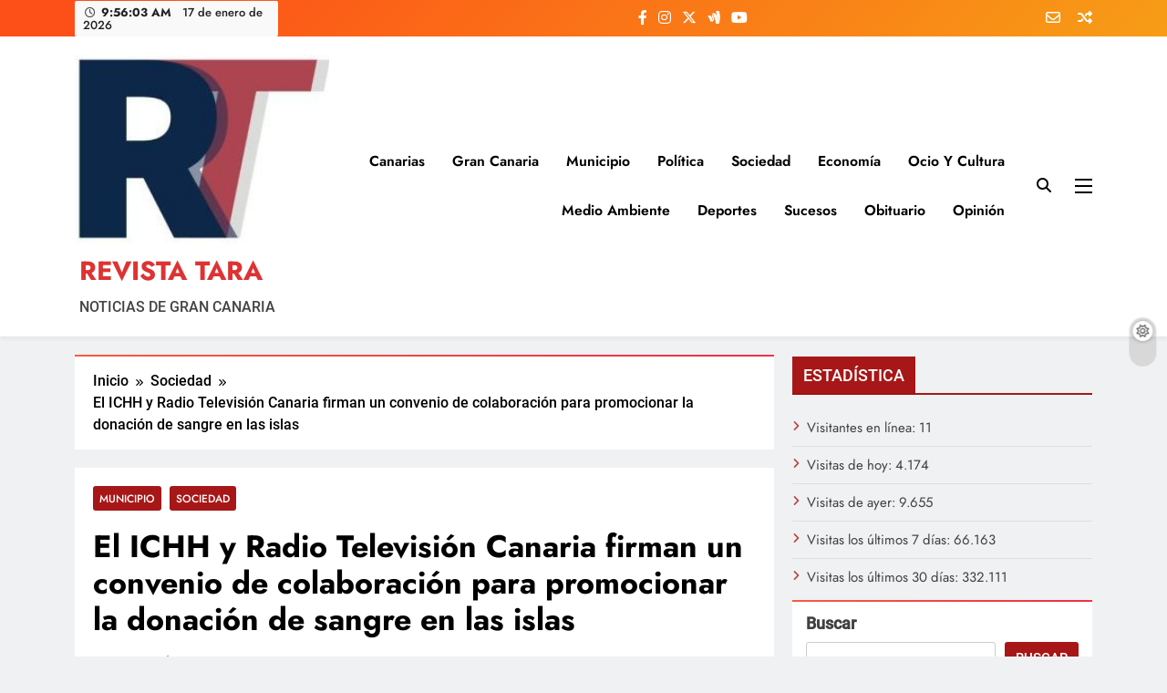

--- FILE ---
content_type: text/html; charset=UTF-8
request_url: https://revistatara.com/el-ichh-y-radio-television-canaria-firman-un-convenio-de-colaboracion-para-promocionar-la-donacion-de-sangre-en-las-islas/
body_size: 27773
content:
<!doctype html>
<html lang="es">
<head>
	<meta charset="UTF-8">
	<meta name="viewport" content="width=device-width, initial-scale=1">
	<link rel="profile" href="https://gmpg.org/xfn/11">
	<title>El ICHH y Radio Televisión Canaria firman un convenio de colaboración para promocionar la donación de sangre en las islas &#8211; REVISTA TARA</title>
<meta name='robots' content='max-image-preview:large' />
<link rel='dns-prefetch' href='//static.addtoany.com' />
<link rel='dns-prefetch' href='//www.googletagmanager.com' />
<link rel="alternate" type="application/rss+xml" title="REVISTA TARA &raquo; Feed" href="https://revistatara.com/feed/" />
<link rel="alternate" type="application/rss+xml" title="REVISTA TARA &raquo; Feed de los comentarios" href="https://revistatara.com/comments/feed/" />
<link rel="alternate" type="application/rss+xml" title="REVISTA TARA &raquo; Comentario El ICHH y Radio Televisión Canaria firman un convenio de colaboración para promocionar la donación de sangre en las islas del feed" href="https://revistatara.com/el-ichh-y-radio-television-canaria-firman-un-convenio-de-colaboracion-para-promocionar-la-donacion-de-sangre-en-las-islas/feed/" />
<link rel="alternate" title="oEmbed (JSON)" type="application/json+oembed" href="https://revistatara.com/wp-json/oembed/1.0/embed?url=https%3A%2F%2Frevistatara.com%2Fel-ichh-y-radio-television-canaria-firman-un-convenio-de-colaboracion-para-promocionar-la-donacion-de-sangre-en-las-islas%2F" />
<link rel="alternate" title="oEmbed (XML)" type="text/xml+oembed" href="https://revistatara.com/wp-json/oembed/1.0/embed?url=https%3A%2F%2Frevistatara.com%2Fel-ichh-y-radio-television-canaria-firman-un-convenio-de-colaboracion-para-promocionar-la-donacion-de-sangre-en-las-islas%2F&#038;format=xml" />
		<style>
			.lazyload,
			.lazyloading {
				max-width: 100%;
			}
		</style>
		<style id='wp-img-auto-sizes-contain-inline-css'>
img:is([sizes=auto i],[sizes^="auto," i]){contain-intrinsic-size:3000px 1500px}
/*# sourceURL=wp-img-auto-sizes-contain-inline-css */
</style>
<link rel='stylesheet' id='jvm-rich-text-icons-icon-font-css-css' href='https://revistatara.com/wp-content/plugins/jvm-rich-text-icons/dist/fa-4.7/font-awesome.min.css?ver=6.9' media='all' />
<link rel='stylesheet' id='latest-posts-block-fontawesome-front-css' href='https://revistatara.com/wp-content/plugins/latest-posts-block-lite/src/assets/fontawesome/css/all.css?ver=1765390494' media='all' />
<link rel='stylesheet' id='latest-posts-block-frontend-block-style-css-css' href='https://revistatara.com/wp-content/plugins/latest-posts-block-lite/dist/blocks.style.build.css?ver=6.9' media='all' />
<style id='wp-emoji-styles-inline-css'>

	img.wp-smiley, img.emoji {
		display: inline !important;
		border: none !important;
		box-shadow: none !important;
		height: 1em !important;
		width: 1em !important;
		margin: 0 0.07em !important;
		vertical-align: -0.1em !important;
		background: none !important;
		padding: 0 !important;
	}
/*# sourceURL=wp-emoji-styles-inline-css */
</style>
<style id='wp-block-library-inline-css'>
:root{--wp-block-synced-color:#7a00df;--wp-block-synced-color--rgb:122,0,223;--wp-bound-block-color:var(--wp-block-synced-color);--wp-editor-canvas-background:#ddd;--wp-admin-theme-color:#007cba;--wp-admin-theme-color--rgb:0,124,186;--wp-admin-theme-color-darker-10:#006ba1;--wp-admin-theme-color-darker-10--rgb:0,107,160.5;--wp-admin-theme-color-darker-20:#005a87;--wp-admin-theme-color-darker-20--rgb:0,90,135;--wp-admin-border-width-focus:2px}@media (min-resolution:192dpi){:root{--wp-admin-border-width-focus:1.5px}}.wp-element-button{cursor:pointer}:root .has-very-light-gray-background-color{background-color:#eee}:root .has-very-dark-gray-background-color{background-color:#313131}:root .has-very-light-gray-color{color:#eee}:root .has-very-dark-gray-color{color:#313131}:root .has-vivid-green-cyan-to-vivid-cyan-blue-gradient-background{background:linear-gradient(135deg,#00d084,#0693e3)}:root .has-purple-crush-gradient-background{background:linear-gradient(135deg,#34e2e4,#4721fb 50%,#ab1dfe)}:root .has-hazy-dawn-gradient-background{background:linear-gradient(135deg,#faaca8,#dad0ec)}:root .has-subdued-olive-gradient-background{background:linear-gradient(135deg,#fafae1,#67a671)}:root .has-atomic-cream-gradient-background{background:linear-gradient(135deg,#fdd79a,#004a59)}:root .has-nightshade-gradient-background{background:linear-gradient(135deg,#330968,#31cdcf)}:root .has-midnight-gradient-background{background:linear-gradient(135deg,#020381,#2874fc)}:root{--wp--preset--font-size--normal:16px;--wp--preset--font-size--huge:42px}.has-regular-font-size{font-size:1em}.has-larger-font-size{font-size:2.625em}.has-normal-font-size{font-size:var(--wp--preset--font-size--normal)}.has-huge-font-size{font-size:var(--wp--preset--font-size--huge)}.has-text-align-center{text-align:center}.has-text-align-left{text-align:left}.has-text-align-right{text-align:right}.has-fit-text{white-space:nowrap!important}#end-resizable-editor-section{display:none}.aligncenter{clear:both}.items-justified-left{justify-content:flex-start}.items-justified-center{justify-content:center}.items-justified-right{justify-content:flex-end}.items-justified-space-between{justify-content:space-between}.screen-reader-text{border:0;clip-path:inset(50%);height:1px;margin:-1px;overflow:hidden;padding:0;position:absolute;width:1px;word-wrap:normal!important}.screen-reader-text:focus{background-color:#ddd;clip-path:none;color:#444;display:block;font-size:1em;height:auto;left:5px;line-height:normal;padding:15px 23px 14px;text-decoration:none;top:5px;width:auto;z-index:100000}html :where(.has-border-color){border-style:solid}html :where([style*=border-top-color]){border-top-style:solid}html :where([style*=border-right-color]){border-right-style:solid}html :where([style*=border-bottom-color]){border-bottom-style:solid}html :where([style*=border-left-color]){border-left-style:solid}html :where([style*=border-width]){border-style:solid}html :where([style*=border-top-width]){border-top-style:solid}html :where([style*=border-right-width]){border-right-style:solid}html :where([style*=border-bottom-width]){border-bottom-style:solid}html :where([style*=border-left-width]){border-left-style:solid}html :where(img[class*=wp-image-]){height:auto;max-width:100%}:where(figure){margin:0 0 1em}html :where(.is-position-sticky){--wp-admin--admin-bar--position-offset:var(--wp-admin--admin-bar--height,0px)}@media screen and (max-width:600px){html :where(.is-position-sticky){--wp-admin--admin-bar--position-offset:0px}}

/*# sourceURL=wp-block-library-inline-css */
</style><style id='wp-block-archives-inline-css'>
.wp-block-archives{box-sizing:border-box}.wp-block-archives-dropdown label{display:block}
/*# sourceURL=https://revistatara.com/wp-includes/blocks/archives/style.min.css */
</style>
<style id='wp-block-calendar-inline-css'>
.wp-block-calendar{text-align:center}.wp-block-calendar td,.wp-block-calendar th{border:1px solid;padding:.25em}.wp-block-calendar th{font-weight:400}.wp-block-calendar caption{background-color:inherit}.wp-block-calendar table{border-collapse:collapse;width:100%}.wp-block-calendar table.has-background th{background-color:inherit}.wp-block-calendar table.has-text-color th{color:inherit}.wp-block-calendar :where(table:not(.has-text-color)){color:#40464d}.wp-block-calendar :where(table:not(.has-text-color)) td,.wp-block-calendar :where(table:not(.has-text-color)) th{border-color:#ddd}:where(.wp-block-calendar table:not(.has-background) th){background:#ddd}
/*# sourceURL=https://revistatara.com/wp-includes/blocks/calendar/style.min.css */
</style>
<style id='wp-block-image-inline-css'>
.wp-block-image>a,.wp-block-image>figure>a{display:inline-block}.wp-block-image img{box-sizing:border-box;height:auto;max-width:100%;vertical-align:bottom}@media not (prefers-reduced-motion){.wp-block-image img.hide{visibility:hidden}.wp-block-image img.show{animation:show-content-image .4s}}.wp-block-image[style*=border-radius] img,.wp-block-image[style*=border-radius]>a{border-radius:inherit}.wp-block-image.has-custom-border img{box-sizing:border-box}.wp-block-image.aligncenter{text-align:center}.wp-block-image.alignfull>a,.wp-block-image.alignwide>a{width:100%}.wp-block-image.alignfull img,.wp-block-image.alignwide img{height:auto;width:100%}.wp-block-image .aligncenter,.wp-block-image .alignleft,.wp-block-image .alignright,.wp-block-image.aligncenter,.wp-block-image.alignleft,.wp-block-image.alignright{display:table}.wp-block-image .aligncenter>figcaption,.wp-block-image .alignleft>figcaption,.wp-block-image .alignright>figcaption,.wp-block-image.aligncenter>figcaption,.wp-block-image.alignleft>figcaption,.wp-block-image.alignright>figcaption{caption-side:bottom;display:table-caption}.wp-block-image .alignleft{float:left;margin:.5em 1em .5em 0}.wp-block-image .alignright{float:right;margin:.5em 0 .5em 1em}.wp-block-image .aligncenter{margin-left:auto;margin-right:auto}.wp-block-image :where(figcaption){margin-bottom:1em;margin-top:.5em}.wp-block-image.is-style-circle-mask img{border-radius:9999px}@supports ((-webkit-mask-image:none) or (mask-image:none)) or (-webkit-mask-image:none){.wp-block-image.is-style-circle-mask img{border-radius:0;-webkit-mask-image:url('data:image/svg+xml;utf8,<svg viewBox="0 0 100 100" xmlns="http://www.w3.org/2000/svg"><circle cx="50" cy="50" r="50"/></svg>');mask-image:url('data:image/svg+xml;utf8,<svg viewBox="0 0 100 100" xmlns="http://www.w3.org/2000/svg"><circle cx="50" cy="50" r="50"/></svg>');mask-mode:alpha;-webkit-mask-position:center;mask-position:center;-webkit-mask-repeat:no-repeat;mask-repeat:no-repeat;-webkit-mask-size:contain;mask-size:contain}}:root :where(.wp-block-image.is-style-rounded img,.wp-block-image .is-style-rounded img){border-radius:9999px}.wp-block-image figure{margin:0}.wp-lightbox-container{display:flex;flex-direction:column;position:relative}.wp-lightbox-container img{cursor:zoom-in}.wp-lightbox-container img:hover+button{opacity:1}.wp-lightbox-container button{align-items:center;backdrop-filter:blur(16px) saturate(180%);background-color:#5a5a5a40;border:none;border-radius:4px;cursor:zoom-in;display:flex;height:20px;justify-content:center;opacity:0;padding:0;position:absolute;right:16px;text-align:center;top:16px;width:20px;z-index:100}@media not (prefers-reduced-motion){.wp-lightbox-container button{transition:opacity .2s ease}}.wp-lightbox-container button:focus-visible{outline:3px auto #5a5a5a40;outline:3px auto -webkit-focus-ring-color;outline-offset:3px}.wp-lightbox-container button:hover{cursor:pointer;opacity:1}.wp-lightbox-container button:focus{opacity:1}.wp-lightbox-container button:focus,.wp-lightbox-container button:hover,.wp-lightbox-container button:not(:hover):not(:active):not(.has-background){background-color:#5a5a5a40;border:none}.wp-lightbox-overlay{box-sizing:border-box;cursor:zoom-out;height:100vh;left:0;overflow:hidden;position:fixed;top:0;visibility:hidden;width:100%;z-index:100000}.wp-lightbox-overlay .close-button{align-items:center;cursor:pointer;display:flex;justify-content:center;min-height:40px;min-width:40px;padding:0;position:absolute;right:calc(env(safe-area-inset-right) + 16px);top:calc(env(safe-area-inset-top) + 16px);z-index:5000000}.wp-lightbox-overlay .close-button:focus,.wp-lightbox-overlay .close-button:hover,.wp-lightbox-overlay .close-button:not(:hover):not(:active):not(.has-background){background:none;border:none}.wp-lightbox-overlay .lightbox-image-container{height:var(--wp--lightbox-container-height);left:50%;overflow:hidden;position:absolute;top:50%;transform:translate(-50%,-50%);transform-origin:top left;width:var(--wp--lightbox-container-width);z-index:9999999999}.wp-lightbox-overlay .wp-block-image{align-items:center;box-sizing:border-box;display:flex;height:100%;justify-content:center;margin:0;position:relative;transform-origin:0 0;width:100%;z-index:3000000}.wp-lightbox-overlay .wp-block-image img{height:var(--wp--lightbox-image-height);min-height:var(--wp--lightbox-image-height);min-width:var(--wp--lightbox-image-width);width:var(--wp--lightbox-image-width)}.wp-lightbox-overlay .wp-block-image figcaption{display:none}.wp-lightbox-overlay button{background:none;border:none}.wp-lightbox-overlay .scrim{background-color:#fff;height:100%;opacity:.9;position:absolute;width:100%;z-index:2000000}.wp-lightbox-overlay.active{visibility:visible}@media not (prefers-reduced-motion){.wp-lightbox-overlay.active{animation:turn-on-visibility .25s both}.wp-lightbox-overlay.active img{animation:turn-on-visibility .35s both}.wp-lightbox-overlay.show-closing-animation:not(.active){animation:turn-off-visibility .35s both}.wp-lightbox-overlay.show-closing-animation:not(.active) img{animation:turn-off-visibility .25s both}.wp-lightbox-overlay.zoom.active{animation:none;opacity:1;visibility:visible}.wp-lightbox-overlay.zoom.active .lightbox-image-container{animation:lightbox-zoom-in .4s}.wp-lightbox-overlay.zoom.active .lightbox-image-container img{animation:none}.wp-lightbox-overlay.zoom.active .scrim{animation:turn-on-visibility .4s forwards}.wp-lightbox-overlay.zoom.show-closing-animation:not(.active){animation:none}.wp-lightbox-overlay.zoom.show-closing-animation:not(.active) .lightbox-image-container{animation:lightbox-zoom-out .4s}.wp-lightbox-overlay.zoom.show-closing-animation:not(.active) .lightbox-image-container img{animation:none}.wp-lightbox-overlay.zoom.show-closing-animation:not(.active) .scrim{animation:turn-off-visibility .4s forwards}}@keyframes show-content-image{0%{visibility:hidden}99%{visibility:hidden}to{visibility:visible}}@keyframes turn-on-visibility{0%{opacity:0}to{opacity:1}}@keyframes turn-off-visibility{0%{opacity:1;visibility:visible}99%{opacity:0;visibility:visible}to{opacity:0;visibility:hidden}}@keyframes lightbox-zoom-in{0%{transform:translate(calc((-100vw + var(--wp--lightbox-scrollbar-width))/2 + var(--wp--lightbox-initial-left-position)),calc(-50vh + var(--wp--lightbox-initial-top-position))) scale(var(--wp--lightbox-scale))}to{transform:translate(-50%,-50%) scale(1)}}@keyframes lightbox-zoom-out{0%{transform:translate(-50%,-50%) scale(1);visibility:visible}99%{visibility:visible}to{transform:translate(calc((-100vw + var(--wp--lightbox-scrollbar-width))/2 + var(--wp--lightbox-initial-left-position)),calc(-50vh + var(--wp--lightbox-initial-top-position))) scale(var(--wp--lightbox-scale));visibility:hidden}}
/*# sourceURL=https://revistatara.com/wp-includes/blocks/image/style.min.css */
</style>
<style id='wp-block-search-inline-css'>
.wp-block-search__button{margin-left:10px;word-break:normal}.wp-block-search__button.has-icon{line-height:0}.wp-block-search__button svg{height:1.25em;min-height:24px;min-width:24px;width:1.25em;fill:currentColor;vertical-align:text-bottom}:where(.wp-block-search__button){border:1px solid #ccc;padding:6px 10px}.wp-block-search__inside-wrapper{display:flex;flex:auto;flex-wrap:nowrap;max-width:100%}.wp-block-search__label{width:100%}.wp-block-search.wp-block-search__button-only .wp-block-search__button{box-sizing:border-box;display:flex;flex-shrink:0;justify-content:center;margin-left:0;max-width:100%}.wp-block-search.wp-block-search__button-only .wp-block-search__inside-wrapper{min-width:0!important;transition-property:width}.wp-block-search.wp-block-search__button-only .wp-block-search__input{flex-basis:100%;transition-duration:.3s}.wp-block-search.wp-block-search__button-only.wp-block-search__searchfield-hidden,.wp-block-search.wp-block-search__button-only.wp-block-search__searchfield-hidden .wp-block-search__inside-wrapper{overflow:hidden}.wp-block-search.wp-block-search__button-only.wp-block-search__searchfield-hidden .wp-block-search__input{border-left-width:0!important;border-right-width:0!important;flex-basis:0;flex-grow:0;margin:0;min-width:0!important;padding-left:0!important;padding-right:0!important;width:0!important}:where(.wp-block-search__input){appearance:none;border:1px solid #949494;flex-grow:1;font-family:inherit;font-size:inherit;font-style:inherit;font-weight:inherit;letter-spacing:inherit;line-height:inherit;margin-left:0;margin-right:0;min-width:3rem;padding:8px;text-decoration:unset!important;text-transform:inherit}:where(.wp-block-search__button-inside .wp-block-search__inside-wrapper){background-color:#fff;border:1px solid #949494;box-sizing:border-box;padding:4px}:where(.wp-block-search__button-inside .wp-block-search__inside-wrapper) .wp-block-search__input{border:none;border-radius:0;padding:0 4px}:where(.wp-block-search__button-inside .wp-block-search__inside-wrapper) .wp-block-search__input:focus{outline:none}:where(.wp-block-search__button-inside .wp-block-search__inside-wrapper) :where(.wp-block-search__button){padding:4px 8px}.wp-block-search.aligncenter .wp-block-search__inside-wrapper{margin:auto}.wp-block[data-align=right] .wp-block-search.wp-block-search__button-only .wp-block-search__inside-wrapper{float:right}
/*# sourceURL=https://revistatara.com/wp-includes/blocks/search/style.min.css */
</style>
<style id='global-styles-inline-css'>
:root{--wp--preset--aspect-ratio--square: 1;--wp--preset--aspect-ratio--4-3: 4/3;--wp--preset--aspect-ratio--3-4: 3/4;--wp--preset--aspect-ratio--3-2: 3/2;--wp--preset--aspect-ratio--2-3: 2/3;--wp--preset--aspect-ratio--16-9: 16/9;--wp--preset--aspect-ratio--9-16: 9/16;--wp--preset--color--black: #000000;--wp--preset--color--cyan-bluish-gray: #abb8c3;--wp--preset--color--white: #ffffff;--wp--preset--color--pale-pink: #f78da7;--wp--preset--color--vivid-red: #cf2e2e;--wp--preset--color--luminous-vivid-orange: #ff6900;--wp--preset--color--luminous-vivid-amber: #fcb900;--wp--preset--color--light-green-cyan: #7bdcb5;--wp--preset--color--vivid-green-cyan: #00d084;--wp--preset--color--pale-cyan-blue: #8ed1fc;--wp--preset--color--vivid-cyan-blue: #0693e3;--wp--preset--color--vivid-purple: #9b51e0;--wp--preset--gradient--vivid-cyan-blue-to-vivid-purple: linear-gradient(135deg,rgb(6,147,227) 0%,rgb(155,81,224) 100%);--wp--preset--gradient--light-green-cyan-to-vivid-green-cyan: linear-gradient(135deg,rgb(122,220,180) 0%,rgb(0,208,130) 100%);--wp--preset--gradient--luminous-vivid-amber-to-luminous-vivid-orange: linear-gradient(135deg,rgb(252,185,0) 0%,rgb(255,105,0) 100%);--wp--preset--gradient--luminous-vivid-orange-to-vivid-red: linear-gradient(135deg,rgb(255,105,0) 0%,rgb(207,46,46) 100%);--wp--preset--gradient--very-light-gray-to-cyan-bluish-gray: linear-gradient(135deg,rgb(238,238,238) 0%,rgb(169,184,195) 100%);--wp--preset--gradient--cool-to-warm-spectrum: linear-gradient(135deg,rgb(74,234,220) 0%,rgb(151,120,209) 20%,rgb(207,42,186) 40%,rgb(238,44,130) 60%,rgb(251,105,98) 80%,rgb(254,248,76) 100%);--wp--preset--gradient--blush-light-purple: linear-gradient(135deg,rgb(255,206,236) 0%,rgb(152,150,240) 100%);--wp--preset--gradient--blush-bordeaux: linear-gradient(135deg,rgb(254,205,165) 0%,rgb(254,45,45) 50%,rgb(107,0,62) 100%);--wp--preset--gradient--luminous-dusk: linear-gradient(135deg,rgb(255,203,112) 0%,rgb(199,81,192) 50%,rgb(65,88,208) 100%);--wp--preset--gradient--pale-ocean: linear-gradient(135deg,rgb(255,245,203) 0%,rgb(182,227,212) 50%,rgb(51,167,181) 100%);--wp--preset--gradient--electric-grass: linear-gradient(135deg,rgb(202,248,128) 0%,rgb(113,206,126) 100%);--wp--preset--gradient--midnight: linear-gradient(135deg,rgb(2,3,129) 0%,rgb(40,116,252) 100%);--wp--preset--font-size--small: 13px;--wp--preset--font-size--medium: 20px;--wp--preset--font-size--large: 36px;--wp--preset--font-size--x-large: 42px;--wp--preset--spacing--20: 0.44rem;--wp--preset--spacing--30: 0.67rem;--wp--preset--spacing--40: 1rem;--wp--preset--spacing--50: 1.5rem;--wp--preset--spacing--60: 2.25rem;--wp--preset--spacing--70: 3.38rem;--wp--preset--spacing--80: 5.06rem;--wp--preset--shadow--natural: 6px 6px 9px rgba(0, 0, 0, 0.2);--wp--preset--shadow--deep: 12px 12px 50px rgba(0, 0, 0, 0.4);--wp--preset--shadow--sharp: 6px 6px 0px rgba(0, 0, 0, 0.2);--wp--preset--shadow--outlined: 6px 6px 0px -3px rgb(255, 255, 255), 6px 6px rgb(0, 0, 0);--wp--preset--shadow--crisp: 6px 6px 0px rgb(0, 0, 0);}:where(.is-layout-flex){gap: 0.5em;}:where(.is-layout-grid){gap: 0.5em;}body .is-layout-flex{display: flex;}.is-layout-flex{flex-wrap: wrap;align-items: center;}.is-layout-flex > :is(*, div){margin: 0;}body .is-layout-grid{display: grid;}.is-layout-grid > :is(*, div){margin: 0;}:where(.wp-block-columns.is-layout-flex){gap: 2em;}:where(.wp-block-columns.is-layout-grid){gap: 2em;}:where(.wp-block-post-template.is-layout-flex){gap: 1.25em;}:where(.wp-block-post-template.is-layout-grid){gap: 1.25em;}.has-black-color{color: var(--wp--preset--color--black) !important;}.has-cyan-bluish-gray-color{color: var(--wp--preset--color--cyan-bluish-gray) !important;}.has-white-color{color: var(--wp--preset--color--white) !important;}.has-pale-pink-color{color: var(--wp--preset--color--pale-pink) !important;}.has-vivid-red-color{color: var(--wp--preset--color--vivid-red) !important;}.has-luminous-vivid-orange-color{color: var(--wp--preset--color--luminous-vivid-orange) !important;}.has-luminous-vivid-amber-color{color: var(--wp--preset--color--luminous-vivid-amber) !important;}.has-light-green-cyan-color{color: var(--wp--preset--color--light-green-cyan) !important;}.has-vivid-green-cyan-color{color: var(--wp--preset--color--vivid-green-cyan) !important;}.has-pale-cyan-blue-color{color: var(--wp--preset--color--pale-cyan-blue) !important;}.has-vivid-cyan-blue-color{color: var(--wp--preset--color--vivid-cyan-blue) !important;}.has-vivid-purple-color{color: var(--wp--preset--color--vivid-purple) !important;}.has-black-background-color{background-color: var(--wp--preset--color--black) !important;}.has-cyan-bluish-gray-background-color{background-color: var(--wp--preset--color--cyan-bluish-gray) !important;}.has-white-background-color{background-color: var(--wp--preset--color--white) !important;}.has-pale-pink-background-color{background-color: var(--wp--preset--color--pale-pink) !important;}.has-vivid-red-background-color{background-color: var(--wp--preset--color--vivid-red) !important;}.has-luminous-vivid-orange-background-color{background-color: var(--wp--preset--color--luminous-vivid-orange) !important;}.has-luminous-vivid-amber-background-color{background-color: var(--wp--preset--color--luminous-vivid-amber) !important;}.has-light-green-cyan-background-color{background-color: var(--wp--preset--color--light-green-cyan) !important;}.has-vivid-green-cyan-background-color{background-color: var(--wp--preset--color--vivid-green-cyan) !important;}.has-pale-cyan-blue-background-color{background-color: var(--wp--preset--color--pale-cyan-blue) !important;}.has-vivid-cyan-blue-background-color{background-color: var(--wp--preset--color--vivid-cyan-blue) !important;}.has-vivid-purple-background-color{background-color: var(--wp--preset--color--vivid-purple) !important;}.has-black-border-color{border-color: var(--wp--preset--color--black) !important;}.has-cyan-bluish-gray-border-color{border-color: var(--wp--preset--color--cyan-bluish-gray) !important;}.has-white-border-color{border-color: var(--wp--preset--color--white) !important;}.has-pale-pink-border-color{border-color: var(--wp--preset--color--pale-pink) !important;}.has-vivid-red-border-color{border-color: var(--wp--preset--color--vivid-red) !important;}.has-luminous-vivid-orange-border-color{border-color: var(--wp--preset--color--luminous-vivid-orange) !important;}.has-luminous-vivid-amber-border-color{border-color: var(--wp--preset--color--luminous-vivid-amber) !important;}.has-light-green-cyan-border-color{border-color: var(--wp--preset--color--light-green-cyan) !important;}.has-vivid-green-cyan-border-color{border-color: var(--wp--preset--color--vivid-green-cyan) !important;}.has-pale-cyan-blue-border-color{border-color: var(--wp--preset--color--pale-cyan-blue) !important;}.has-vivid-cyan-blue-border-color{border-color: var(--wp--preset--color--vivid-cyan-blue) !important;}.has-vivid-purple-border-color{border-color: var(--wp--preset--color--vivid-purple) !important;}.has-vivid-cyan-blue-to-vivid-purple-gradient-background{background: var(--wp--preset--gradient--vivid-cyan-blue-to-vivid-purple) !important;}.has-light-green-cyan-to-vivid-green-cyan-gradient-background{background: var(--wp--preset--gradient--light-green-cyan-to-vivid-green-cyan) !important;}.has-luminous-vivid-amber-to-luminous-vivid-orange-gradient-background{background: var(--wp--preset--gradient--luminous-vivid-amber-to-luminous-vivid-orange) !important;}.has-luminous-vivid-orange-to-vivid-red-gradient-background{background: var(--wp--preset--gradient--luminous-vivid-orange-to-vivid-red) !important;}.has-very-light-gray-to-cyan-bluish-gray-gradient-background{background: var(--wp--preset--gradient--very-light-gray-to-cyan-bluish-gray) !important;}.has-cool-to-warm-spectrum-gradient-background{background: var(--wp--preset--gradient--cool-to-warm-spectrum) !important;}.has-blush-light-purple-gradient-background{background: var(--wp--preset--gradient--blush-light-purple) !important;}.has-blush-bordeaux-gradient-background{background: var(--wp--preset--gradient--blush-bordeaux) !important;}.has-luminous-dusk-gradient-background{background: var(--wp--preset--gradient--luminous-dusk) !important;}.has-pale-ocean-gradient-background{background: var(--wp--preset--gradient--pale-ocean) !important;}.has-electric-grass-gradient-background{background: var(--wp--preset--gradient--electric-grass) !important;}.has-midnight-gradient-background{background: var(--wp--preset--gradient--midnight) !important;}.has-small-font-size{font-size: var(--wp--preset--font-size--small) !important;}.has-medium-font-size{font-size: var(--wp--preset--font-size--medium) !important;}.has-large-font-size{font-size: var(--wp--preset--font-size--large) !important;}.has-x-large-font-size{font-size: var(--wp--preset--font-size--x-large) !important;}
/*# sourceURL=global-styles-inline-css */
</style>

<style id='classic-theme-styles-inline-css'>
/*! This file is auto-generated */
.wp-block-button__link{color:#fff;background-color:#32373c;border-radius:9999px;box-shadow:none;text-decoration:none;padding:calc(.667em + 2px) calc(1.333em + 2px);font-size:1.125em}.wp-block-file__button{background:#32373c;color:#fff;text-decoration:none}
/*# sourceURL=/wp-includes/css/classic-themes.min.css */
</style>
<link rel='stylesheet' id='ansar-import-css' href='https://revistatara.com/wp-content/plugins/ansar-import/public/css/ansar-import-public.css?ver=2.1.0' media='all' />
<link rel='stylesheet' id='contact-form-7-css' href='https://revistatara.com/wp-content/plugins/contact-form-7/includes/css/styles.css?ver=6.1.4' media='all' />
<link rel='stylesheet' id='super-rss-reader-css' href='https://revistatara.com/wp-content/plugins/super-rss-reader/public/css/style.min.css?ver=5.4' media='all' />
<link rel='stylesheet' id='ye_dynamic-css' href='https://revistatara.com/wp-content/plugins/youtube-embed/css/main.min.css?ver=5.4' media='all' />
<link rel='stylesheet' id='fontawesome-css' href='https://revistatara.com/wp-content/themes/digital-newspaper/assets/lib/fontawesome/css/all.min.css?ver=5.15.3' media='all' />
<link rel='stylesheet' id='slick-css' href='https://revistatara.com/wp-content/themes/digital-newspaper/assets/lib/slick/slick.css?ver=1.8.1' media='all' />
<link rel='stylesheet' id='digital-newspaper-typo-fonts-css' href='https://revistatara.com/wp-content/fonts/050c9d1ae7006f210f0bec0192d88f25.css' media='all' />
<link rel='stylesheet' id='digital-newspaper-style-css' href='https://revistatara.com/wp-content/themes/digital-newspaper/style.css?ver=1.1.17' media='all' />
<style id='digital-newspaper-style-inline-css'>
body.digital_newspaper_font_typography{ --digital-newspaper-global-preset-color-1: #FD4F18;}
 body.digital_newspaper_font_typography{ --digital-newspaper-global-preset-color-2: #27272a;}
 body.digital_newspaper_font_typography{ --digital-newspaper-global-preset-color-3: #a51010f7;}
 body.digital_newspaper_font_typography{ --digital-newspaper-global-preset-color-4: #eab308;}
 body.digital_newspaper_font_typography{ --digital-newspaper-global-preset-color-5: #84cc16;}
 body.digital_newspaper_font_typography{ --digital-newspaper-global-preset-color-6: #22c55e;}
 body.digital_newspaper_font_typography{ --digital-newspaper-global-preset-color-7: #06b6d4;}
 body.digital_newspaper_font_typography{ --digital-newspaper-global-preset-color-8: #0284c7;}
 body.digital_newspaper_font_typography{ --digital-newspaper-global-preset-color-9: #6366f1;}
 body.digital_newspaper_font_typography{ --digital-newspaper-global-preset-color-10: #84cc16;}
 body.digital_newspaper_font_typography{ --digital-newspaper-global-preset-color-11: #a855f7;}
 body.digital_newspaper_font_typography{ --digital-newspaper-global-preset-color-12: #f43f5e;}
 body.digital_newspaper_font_typography{ --digital-newspaper-global-preset-gradient-color-1: linear-gradient( 135deg, #485563 10%, #29323c 100%);}
 body.digital_newspaper_font_typography{ --digital-newspaper-global-preset-gradient-color-2: linear-gradient( 135deg, #FF512F 10%, #F09819 100%);}
 body.digital_newspaper_font_typography{ --digital-newspaper-global-preset-gradient-color-3: linear-gradient( 135deg, #00416A 10%, #E4E5E6 100%);}
 body.digital_newspaper_font_typography{ --digital-newspaper-global-preset-gradient-color-4: linear-gradient( 135deg, #CE9FFC 10%, #7367F0 100%);}
 body.digital_newspaper_font_typography{ --digital-newspaper-global-preset-gradient-color-5: linear-gradient( 135deg, #90F7EC 10%, #32CCBC 100%);}
 body.digital_newspaper_font_typography{ --digital-newspaper-global-preset-gradient-color-6: linear-gradient( 135deg, #81FBB8 10%, #28C76F 100%);}
 body.digital_newspaper_font_typography{ --digital-newspaper-global-preset-gradient-color-7: linear-gradient(340deg,#EB3349 10%,#F45C43 100%);}
 body.digital_newspaper_font_typography{ --digital-newspaper-global-preset-gradient-color-8: linear-gradient( 135deg, #FFF720 10%, #3CD500 100%);}
 body.digital_newspaper_font_typography{ --digital-newspaper-global-preset-gradient-color-9: linear-gradient( 135deg, #FF96F9 10%, #C32BAC 100%);}
 body.digital_newspaper_font_typography{ --digital-newspaper-global-preset-gradient-color-10: linear-gradient( 135deg, #69FF97 10%, #00E4FF 100%);}
 body.digital_newspaper_font_typography{ --digital-newspaper-global-preset-gradient-color-11: linear-gradient( 135deg, #3C8CE7 10%, #00EAFF 100%);}
 body.digital_newspaper_font_typography{ --digital-newspaper-global-preset-gradient-color-12: linear-gradient( 135deg, #FF7AF5 10%, #513162 100%);}
 body.digital_newspaper_font_typography{ --theme-block-top-border-color: var( --digital-newspaper-global-preset-gradient-color-7 );}
.digital_newspaper_font_typography { --header-padding: 15px;} .digital_newspaper_font_typography { --header-padding-tablet: 10px;} .digital_newspaper_font_typography { --header-padding-smartphone: 10px;}.digital_newspaper_main_body .site-header.layout--default .top-header{ background: linear-gradient(135deg,rgb(253,79,24) 10%,rgb(247,157,22) 100%)}.digital_newspaper_font_typography { --site-title-family : Jost; }
.digital_newspaper_font_typography { --site-title-weight : 700; }
.digital_newspaper_font_typography { --site-title-texttransform : unset; }
.digital_newspaper_font_typography { --site-title-textdecoration : none; }
.digital_newspaper_font_typography { --site-title-size : 29px; }
.digital_newspaper_font_typography { --site-title-size-tab : 29px; }
.digital_newspaper_font_typography { --site-title-size-mobile : 29px; }
.digital_newspaper_font_typography { --site-title-lineheight : 45px; }
.digital_newspaper_font_typography { --site-title-lineheight-tab : 42px; }
.digital_newspaper_font_typography { --site-title-lineheight-mobile : 40px; }
.digital_newspaper_font_typography { --site-title-letterspacing : 0px; }
.digital_newspaper_font_typography { --site-title-letterspacing-tab : 0px; }
.digital_newspaper_font_typography { --site-title-letterspacing-mobile : 0px; }
.digital_newspaper_font_typography { --block-title-family : Roboto; }
.digital_newspaper_font_typography { --block-title-weight : 500; }
.digital_newspaper_font_typography { --block-title-texttransform : unset; }
.digital_newspaper_font_typography { --block-title-textdecoration : none; }
.digital_newspaper_font_typography { --block-title-size : 26px; }
.digital_newspaper_font_typography { --block-title-size-tab : 26px; }
.digital_newspaper_font_typography { --block-title-size-mobile : 25px; }
.digital_newspaper_font_typography { --block-title-lineheight : 30px; }
.digital_newspaper_font_typography { --block-title-lineheight-tab : 30px; }
.digital_newspaper_font_typography { --block-title-lineheight-mobile : 30px; }
.digital_newspaper_font_typography { --block-title-letterspacing : 0px; }
.digital_newspaper_font_typography { --block-title-letterspacing-tab : 0px; }
.digital_newspaper_font_typography { --block-title-letterspacing-mobile : 0px; }
.digital_newspaper_font_typography { --post-title-family : Jost; }
.digital_newspaper_font_typography { --post-title-weight : 500; }
.digital_newspaper_font_typography { --post-title-texttransform : unset; }
.digital_newspaper_font_typography { --post-title-textdecoration : none; }
.digital_newspaper_font_typography { --post-title-size : 22px; }
.digital_newspaper_font_typography { --post-title-size-tab : 20px; }
.digital_newspaper_font_typography { --post-title-size-mobile : 19px; }
.digital_newspaper_font_typography { --post-title-lineheight : 27px; }
.digital_newspaper_font_typography { --post-title-lineheight-tab : 27px; }
.digital_newspaper_font_typography { --post-title-lineheight-mobile : 27px; }
.digital_newspaper_font_typography { --post-title-letterspacing : 0px; }
.digital_newspaper_font_typography { --post-title-letterspacing-tab : 0px; }
.digital_newspaper_font_typography { --post-title-letterspacing-mobile : 0px; }
.digital_newspaper_font_typography { --meta-family : Jost; }
.digital_newspaper_font_typography { --meta-weight : 500; }
.digital_newspaper_font_typography { --meta-texttransform : unset; }
.digital_newspaper_font_typography { --meta-textdecoration : none; }
.digital_newspaper_font_typography { --meta-size : 14px; }
.digital_newspaper_font_typography { --meta-size-tab : 14px; }
.digital_newspaper_font_typography { --meta-size-mobile : 14px; }
.digital_newspaper_font_typography { --meta-lineheight : 20px; }
.digital_newspaper_font_typography { --meta-lineheight-tab : 20px; }
.digital_newspaper_font_typography { --meta-lineheight-mobile : 20px; }
.digital_newspaper_font_typography { --meta-letterspacing : 0px; }
.digital_newspaper_font_typography { --meta-letterspacing-tab : 0px; }
.digital_newspaper_font_typography { --meta-letterspacing-mobile : 0px; }
.digital_newspaper_font_typography { --content-family : Jost; }
.digital_newspaper_font_typography { --content-weight : 400; }
.digital_newspaper_font_typography { --content-texttransform : unset; }
.digital_newspaper_font_typography { --content-textdecoration : none; }
.digital_newspaper_font_typography { --content-size : 15px; }
.digital_newspaper_font_typography { --content-size-tab : 15px; }
.digital_newspaper_font_typography { --content-size-mobile : 15px; }
.digital_newspaper_font_typography { --content-lineheight : 24px; }
.digital_newspaper_font_typography { --content-lineheight-tab : 24px; }
.digital_newspaper_font_typography { --content-lineheight-mobile : 24px; }
.digital_newspaper_font_typography { --content-letterspacing : 0px; }
.digital_newspaper_font_typography { --content-letterspacing-tab : 0px; }
.digital_newspaper_font_typography { --content-letterspacing-mobile : 0px; }
.digital_newspaper_font_typography { --menu-family : Jost; }
.digital_newspaper_font_typography { --menu-weight : 600; }
.digital_newspaper_font_typography { --menu-texttransform : unset; }
.digital_newspaper_font_typography { --menu-textdecoration : none; }
.digital_newspaper_font_typography { --menu-size : 15px; }
.digital_newspaper_font_typography { --menu-size-tab : 16px; }
.digital_newspaper_font_typography { --menu-size-mobile : 16px; }
.digital_newspaper_font_typography { --menu-lineheight : 24px; }
.digital_newspaper_font_typography { --menu-lineheight-tab : 24px; }
.digital_newspaper_font_typography { --menu-lineheight-mobile : 24px; }
.digital_newspaper_font_typography { --menu-letterspacing : 0px; }
.digital_newspaper_font_typography { --menu-letterspacing-tab : 0px; }
.digital_newspaper_font_typography { --menu-letterspacing-mobile : 0px; }
.digital_newspaper_font_typography { --submenu-family : Jost; }
.digital_newspaper_font_typography { --submenu-weight : 700; }
.digital_newspaper_font_typography { --submenu-texttransform : unset; }
.digital_newspaper_font_typography { --submenu-textdecoration : none; }
.digital_newspaper_font_typography { --submenu-size : 15px; }
.digital_newspaper_font_typography { --submenu-size-tab : 15px; }
.digital_newspaper_font_typography { --submenu-size-mobile : 15px; }
.digital_newspaper_font_typography { --submenu-lineheight : 24px; }
.digital_newspaper_font_typography { --submenu-lineheight-tab : 24px; }
.digital_newspaper_font_typography { --submenu-lineheight-mobile : 24px; }
.digital_newspaper_font_typography { --submenu-letterspacing : 0px; }
.digital_newspaper_font_typography { --submenu-letterspacing-tab : 0px; }
.digital_newspaper_font_typography { --submenu-letterspacing-mobile : 0px; }
.digital_newspaper_font_typography { --single-title-family : Jost; }
.digital_newspaper_font_typography { --single-title-weight : 700; }
.digital_newspaper_font_typography { --single-title-texttransform : unset; }
.digital_newspaper_font_typography { --single-title-textdecoration : none; }
.digital_newspaper_font_typography { --single-title-size : 34px; }
.digital_newspaper_font_typography { --single-title-size-tab : 32px; }
.digital_newspaper_font_typography { --single-title-size-mobile : 30px; }
.digital_newspaper_font_typography { --single-title-lineheight : 40px; }
.digital_newspaper_font_typography { --single-title-lineheight-tab : 40px; }
.digital_newspaper_font_typography { --single-title-lineheight-mobile : 35px; }
.digital_newspaper_font_typography { --single-title-letterspacing : 0px; }
.digital_newspaper_font_typography { --single-title-letterspacing-tab : 0px; }
.digital_newspaper_font_typography { --single-title-letterspacing-mobile : 0px; }
.digital_newspaper_font_typography { --single-meta-family : Jost; }
.digital_newspaper_font_typography { --single-meta-weight : 500; }
.digital_newspaper_font_typography { --single-meta-texttransform : unset; }
.digital_newspaper_font_typography { --single-meta-textdecoration : none; }
.digital_newspaper_font_typography { --single-meta-size : 14px; }
.digital_newspaper_font_typography { --single-meta-size-tab : 14px; }
.digital_newspaper_font_typography { --single-meta-size-mobile : 13px; }
.digital_newspaper_font_typography { --single-meta-lineheight : 22px; }
.digital_newspaper_font_typography { --single-meta-lineheight-tab : 22px; }
.digital_newspaper_font_typography { --single-meta-lineheight-mobile : 22px; }
.digital_newspaper_font_typography { --single-meta-letterspacing : 0px; }
.digital_newspaper_font_typography { --single-meta-letterspacing-tab : 0px; }
.digital_newspaper_font_typography { --single-meta-letterspacing-mobile : 0px; }
.digital_newspaper_font_typography { --single-content-family : Jost; }
.digital_newspaper_font_typography { --single-content-weight : 400; }
.digital_newspaper_font_typography { --single-content-texttransform : unset; }
.digital_newspaper_font_typography { --single-content-textdecoration : none; }
.digital_newspaper_font_typography { --single-content-size : 17px; }
.digital_newspaper_font_typography { --single-content-size-tab : 16px; }
.digital_newspaper_font_typography { --single-content-size-mobile : 16px; }
.digital_newspaper_font_typography { --single-content-lineheight : 27px; }
.digital_newspaper_font_typography { --single-content-lineheight-tab : 22px; }
.digital_newspaper_font_typography { --single-content-lineheight-mobile : 22px; }
.digital_newspaper_font_typography { --single-content-letterspacing : 0px; }
.digital_newspaper_font_typography { --single-content-letterspacing-tab : 0px; }
.digital_newspaper_font_typography { --single-content-letterspacing-mobile : 0px; }
body .site-branding img.custom-logo{ width: 314px; }@media(max-width: 940px) { body .site-branding img.custom-logo{ width: 200px; } }
@media(max-width: 610px) { body .site-branding img.custom-logo{ width: 200px; } }
.digital_newspaper_main_body { --site-bk-color: #F0F1F2} body.digital_newspaper_font_typography{ --digital-newspaper-animation-object-color: #FD4F18;}
@media(max-width: 610px) { .ads-banner{ display : block;} }@media(max-width: 610px) { body #digital-newspaper-scroll-to-top.show{ display : none;} } body.digital_newspaper_main_body{ --theme-color-red: var( --digital-newspaper-global-preset-color-3 );} body.digital_newspaper_dark_mode{ --theme-color-red: var( --digital-newspaper-global-preset-color-3 );}body .post-categories .cat-item.cat-47 { background-color : #333333} body .post-categories .cat-item.cat-47:hover { background-color : #FD4F18} body .digital-newspaper-category-no-bk .post-categories .cat-item.cat-47 a { color : #333333} body .digital-newspaper-category-no-bk .post-categories .cat-item.cat-47 a:hover { color : #FD4F18;} body .post-categories .cat-item.cat-41 { background-color : #333333} body .post-categories .cat-item.cat-41:hover { background-color : #FD4F18} body .digital-newspaper-category-no-bk .post-categories .cat-item.cat-41 a { color : #333333} body .digital-newspaper-category-no-bk .post-categories .cat-item.cat-41 a:hover { color : #FD4F18;} body .post-categories .cat-item.cat-34 { background-color : #333333} body .post-categories .cat-item.cat-34:hover { background-color : #FD4F18} body .digital-newspaper-category-no-bk .post-categories .cat-item.cat-34 a { color : #333333} body .digital-newspaper-category-no-bk .post-categories .cat-item.cat-34 a:hover { color : #FD4F18;} body .post-categories .cat-item.cat-19 { background-color : #333333} body .post-categories .cat-item.cat-19:hover { background-color : #FD4F18} body .digital-newspaper-category-no-bk .post-categories .cat-item.cat-19 a { color : #333333} body .digital-newspaper-category-no-bk .post-categories .cat-item.cat-19 a:hover { color : #FD4F18;} body .post-categories .cat-item.cat-14 { background-color : #333333} body .post-categories .cat-item.cat-14:hover { background-color : #FD4F18} body .digital-newspaper-category-no-bk .post-categories .cat-item.cat-14 a { color : #333333} body .digital-newspaper-category-no-bk .post-categories .cat-item.cat-14 a:hover { color : #FD4F18;} body .post-categories .cat-item.cat-36 { background-color : #333333} body .post-categories .cat-item.cat-36:hover { background-color : #FD4F18} body .digital-newspaper-category-no-bk .post-categories .cat-item.cat-36 a { color : #333333} body .digital-newspaper-category-no-bk .post-categories .cat-item.cat-36 a:hover { color : #FD4F18;} body .post-categories .cat-item.cat-37 { background-color : #333333} body .post-categories .cat-item.cat-37:hover { background-color : #FD4F18} body .digital-newspaper-category-no-bk .post-categories .cat-item.cat-37 a { color : #333333} body .digital-newspaper-category-no-bk .post-categories .cat-item.cat-37 a:hover { color : #FD4F18;} body .post-categories .cat-item.cat-54 { background-color : #333333} body .post-categories .cat-item.cat-54:hover { background-color : #FD4F18} body .digital-newspaper-category-no-bk .post-categories .cat-item.cat-54 a { color : #333333} body .digital-newspaper-category-no-bk .post-categories .cat-item.cat-54 a:hover { color : #FD4F18;} body .post-categories .cat-item.cat-10 { background-color : #333333} body .post-categories .cat-item.cat-10:hover { background-color : #FD4F18} body .digital-newspaper-category-no-bk .post-categories .cat-item.cat-10 a { color : #333333} body .digital-newspaper-category-no-bk .post-categories .cat-item.cat-10 a:hover { color : #FD4F18;} body .post-categories .cat-item.cat-8 { background-color : #333333} body .post-categories .cat-item.cat-8:hover { background-color : #FD4F18} body .digital-newspaper-category-no-bk .post-categories .cat-item.cat-8 a { color : #333333} body .digital-newspaper-category-no-bk .post-categories .cat-item.cat-8 a:hover { color : #FD4F18;} body .post-categories .cat-item.cat-33 { background-color : #333333} body .post-categories .cat-item.cat-33:hover { background-color : #FD4F18} body .digital-newspaper-category-no-bk .post-categories .cat-item.cat-33 a { color : #333333} body .digital-newspaper-category-no-bk .post-categories .cat-item.cat-33 a:hover { color : #FD4F18;} body .post-categories .cat-item.cat-40 { background-color : #333333} body .post-categories .cat-item.cat-40:hover { background-color : #FD4F18} body .digital-newspaper-category-no-bk .post-categories .cat-item.cat-40 a { color : #333333} body .digital-newspaper-category-no-bk .post-categories .cat-item.cat-40 a:hover { color : #FD4F18;} body .post-categories .cat-item.cat-20 { background-color : #333333} body .post-categories .cat-item.cat-20:hover { background-color : #FD4F18} body .digital-newspaper-category-no-bk .post-categories .cat-item.cat-20 a { color : #333333} body .digital-newspaper-category-no-bk .post-categories .cat-item.cat-20 a:hover { color : #FD4F18;} body .post-categories .cat-item.cat-42 { background-color : #333333} body .post-categories .cat-item.cat-42:hover { background-color : #FD4F18} body .digital-newspaper-category-no-bk .post-categories .cat-item.cat-42 a { color : #333333} body .digital-newspaper-category-no-bk .post-categories .cat-item.cat-42 a:hover { color : #FD4F18;} body .post-categories .cat-item.cat-46 { background-color : #333333} body .post-categories .cat-item.cat-46:hover { background-color : #FD4F18} body .digital-newspaper-category-no-bk .post-categories .cat-item.cat-46 a { color : #333333} body .digital-newspaper-category-no-bk .post-categories .cat-item.cat-46 a:hover { color : #FD4F18;} body .post-categories .cat-item.cat-38 { background-color : #333333} body .post-categories .cat-item.cat-38:hover { background-color : #FD4F18} body .digital-newspaper-category-no-bk .post-categories .cat-item.cat-38 a { color : #333333} body .digital-newspaper-category-no-bk .post-categories .cat-item.cat-38 a:hover { color : #FD4F18;} body .post-categories .cat-item.cat-15 { background-color : #333333} body .post-categories .cat-item.cat-15:hover { background-color : #FD4F18} body .digital-newspaper-category-no-bk .post-categories .cat-item.cat-15 a { color : #333333} body .digital-newspaper-category-no-bk .post-categories .cat-item.cat-15 a:hover { color : #FD4F18;} body .post-categories .cat-item.cat-39 { background-color : #333333} body .post-categories .cat-item.cat-39:hover { background-color : #FD4F18} body .digital-newspaper-category-no-bk .post-categories .cat-item.cat-39 a { color : #333333} body .digital-newspaper-category-no-bk .post-categories .cat-item.cat-39 a:hover { color : #FD4F18;} body .post-categories .cat-item.cat-18 { background-color : #333333} body .post-categories .cat-item.cat-18:hover { background-color : #FD4F18} body .digital-newspaper-category-no-bk .post-categories .cat-item.cat-18 a { color : #333333} body .digital-newspaper-category-no-bk .post-categories .cat-item.cat-18 a:hover { color : #FD4F18;} body .post-categories .cat-item.cat-12 { background-color : #333333} body .post-categories .cat-item.cat-12:hover { background-color : #FD4F18} body .digital-newspaper-category-no-bk .post-categories .cat-item.cat-12 a { color : #333333} body .digital-newspaper-category-no-bk .post-categories .cat-item.cat-12 a:hover { color : #FD4F18;} body .post-categories .cat-item.cat-9 { background-color : #333333} body .post-categories .cat-item.cat-9:hover { background-color : #FD4F18} body .digital-newspaper-category-no-bk .post-categories .cat-item.cat-9 a { color : #333333} body .digital-newspaper-category-no-bk .post-categories .cat-item.cat-9 a:hover { color : #FD4F18;} body .post-categories .cat-item.cat-11 { background-color : #333333} body .post-categories .cat-item.cat-11:hover { background-color : #FD4F18} body .digital-newspaper-category-no-bk .post-categories .cat-item.cat-11 a { color : #333333} body .digital-newspaper-category-no-bk .post-categories .cat-item.cat-11 a:hover { color : #FD4F18;} body .post-categories .cat-item.cat-2 { background-color : #333333} body .post-categories .cat-item.cat-2:hover { background-color : #FD4F18} body .digital-newspaper-category-no-bk .post-categories .cat-item.cat-2 a { color : #333333} body .digital-newspaper-category-no-bk .post-categories .cat-item.cat-2 a:hover { color : #FD4F18;} body .post-categories .cat-item.cat-43 { background-color : #333333} body .post-categories .cat-item.cat-43:hover { background-color : #FD4F18} body .digital-newspaper-category-no-bk .post-categories .cat-item.cat-43 a { color : #333333} body .digital-newspaper-category-no-bk .post-categories .cat-item.cat-43 a:hover { color : #FD4F18;} body .post-categories .cat-item.cat-49 { background-color : #333333} body .post-categories .cat-item.cat-49:hover { background-color : #FD4F18} body .digital-newspaper-category-no-bk .post-categories .cat-item.cat-49 a { color : #333333} body .digital-newspaper-category-no-bk .post-categories .cat-item.cat-49 a:hover { color : #FD4F18;} body .post-categories .cat-item.cat-44 { background-color : #333333} body .post-categories .cat-item.cat-44:hover { background-color : #FD4F18} body .digital-newspaper-category-no-bk .post-categories .cat-item.cat-44 a { color : #333333} body .digital-newspaper-category-no-bk .post-categories .cat-item.cat-44 a:hover { color : #FD4F18;} body .post-categories .cat-item.cat-55 { background-color : #333333} body .post-categories .cat-item.cat-55:hover { background-color : #FD4F18} body .digital-newspaper-category-no-bk .post-categories .cat-item.cat-55 a { color : #333333} body .digital-newspaper-category-no-bk .post-categories .cat-item.cat-55 a:hover { color : #FD4F18;} body .post-categories .cat-item.cat-3 { background-color : #333333} body .post-categories .cat-item.cat-3:hover { background-color : #FD4F18} body .digital-newspaper-category-no-bk .post-categories .cat-item.cat-3 a { color : #333333} body .digital-newspaper-category-no-bk .post-categories .cat-item.cat-3 a:hover { color : #FD4F18;} body .post-categories .cat-item.cat-4 { background-color : #333333} body .post-categories .cat-item.cat-4:hover { background-color : #FD4F18} body .digital-newspaper-category-no-bk .post-categories .cat-item.cat-4 a { color : #333333} body .digital-newspaper-category-no-bk .post-categories .cat-item.cat-4 a:hover { color : #FD4F18;} body .post-categories .cat-item.cat-51 { background-color : #333333} body .post-categories .cat-item.cat-51:hover { background-color : #FD4F18} body .digital-newspaper-category-no-bk .post-categories .cat-item.cat-51 a { color : #333333} body .digital-newspaper-category-no-bk .post-categories .cat-item.cat-51 a:hover { color : #FD4F18;} body .post-categories .cat-item.cat-1 { background-color : #333333} body .post-categories .cat-item.cat-1:hover { background-color : #FD4F18} body .digital-newspaper-category-no-bk .post-categories .cat-item.cat-1 a { color : #333333} body .digital-newspaper-category-no-bk .post-categories .cat-item.cat-1 a:hover { color : #FD4F18;} body .post-categories .cat-item.cat-45 { background-color : #333333} body .post-categories .cat-item.cat-45:hover { background-color : #FD4F18} body .digital-newspaper-category-no-bk .post-categories .cat-item.cat-45 a { color : #333333} body .digital-newspaper-category-no-bk .post-categories .cat-item.cat-45 a:hover { color : #FD4F18;} body .post-categories .cat-item.cat-50 { background-color : #333333} body .post-categories .cat-item.cat-50:hover { background-color : #FD4F18} body .digital-newspaper-category-no-bk .post-categories .cat-item.cat-50 a { color : #333333} body .digital-newspaper-category-no-bk .post-categories .cat-item.cat-50 a:hover { color : #FD4F18;}
/*# sourceURL=digital-newspaper-style-inline-css */
</style>
<link rel='stylesheet' id='digital-newspaper-main-style-css' href='https://revistatara.com/wp-content/themes/digital-newspaper/assets/css/main.css?ver=1.1.17' media='all' />
<link rel='stylesheet' id='digital-newspaper-main-style-additional-css' href='https://revistatara.com/wp-content/themes/digital-newspaper/assets/css/add.css?ver=1.1.17' media='all' />
<link rel='stylesheet' id='digital-newspaper-loader-style-css' href='https://revistatara.com/wp-content/themes/digital-newspaper/assets/css/loader.css?ver=1.1.17' media='all' />
<link rel='stylesheet' id='digital-newspaper-responsive-style-css' href='https://revistatara.com/wp-content/themes/digital-newspaper/assets/css/responsive.css?ver=1.1.17' media='all' />
<link rel='stylesheet' id='addtoany-css' href='https://revistatara.com/wp-content/plugins/add-to-any/addtoany.min.css?ver=1.16' media='all' />
<link rel='stylesheet' id='__EPYT__style-css' href='https://revistatara.com/wp-content/plugins/youtube-embed-plus/styles/ytprefs.min.css?ver=14.2.4' media='all' />
<style id='__EPYT__style-inline-css'>

                .epyt-gallery-thumb {
                        width: 33.333%;
                }
                
/*# sourceURL=__EPYT__style-inline-css */
</style>
<script id="addtoany-core-js-before">
window.a2a_config=window.a2a_config||{};a2a_config.callbacks=[];a2a_config.overlays=[];a2a_config.templates={};a2a_localize = {
	Share: "Compartir",
	Save: "Guardar",
	Subscribe: "Suscribir",
	Email: "Correo electrónico",
	Bookmark: "Marcador",
	ShowAll: "Mostrar todo",
	ShowLess: "Mostrar menos",
	FindServices: "Encontrar servicio(s)",
	FindAnyServiceToAddTo: "Encuentra al instante cualquier servicio para añadir a",
	PoweredBy: "Funciona con",
	ShareViaEmail: "Compartir por correo electrónico",
	SubscribeViaEmail: "Suscribirse a través de correo electrónico",
	BookmarkInYourBrowser: "Añadir a marcadores de tu navegador",
	BookmarkInstructions: "Presiona «Ctrl+D» o «\u2318+D» para añadir esta página a marcadores",
	AddToYourFavorites: "Añadir a tus favoritos",
	SendFromWebOrProgram: "Enviar desde cualquier dirección o programa de correo electrónico ",
	EmailProgram: "Programa de correo electrónico",
	More: "Más&#8230;",
	ThanksForSharing: "¡Gracias por compartir!",
	ThanksForFollowing: "¡Gracias por seguirnos!"
};


//# sourceURL=addtoany-core-js-before
</script>
<script defer src="https://static.addtoany.com/menu/page.js" id="addtoany-core-js"></script>
<script src="https://revistatara.com/wp-includes/js/jquery/jquery.min.js?ver=3.7.1" id="jquery-core-js"></script>
<script src="https://revistatara.com/wp-includes/js/jquery/jquery-migrate.min.js?ver=3.4.1" id="jquery-migrate-js"></script>
<script defer src="https://revistatara.com/wp-content/plugins/add-to-any/addtoany.min.js?ver=1.1" id="addtoany-jquery-js"></script>
<script src="https://revistatara.com/wp-content/plugins/ansar-import/public/js/ansar-import-public.js?ver=2.1.0" id="ansar-import-js"></script>
<script src="https://revistatara.com/wp-content/plugins/super-rss-reader/public/js/jquery.easy-ticker.min.js?ver=5.4" id="jquery-easy-ticker-js"></script>
<script src="https://revistatara.com/wp-content/plugins/super-rss-reader/public/js/script.min.js?ver=5.4" id="super-rss-reader-js"></script>

<!-- Fragmento de código de la etiqueta de Google (gtag.js) añadida por Site Kit -->
<!-- Fragmento de código de Google Analytics añadido por Site Kit -->
<script src="https://www.googletagmanager.com/gtag/js?id=G-7YK5CLZ9Q2" id="google_gtagjs-js" async></script>
<script id="google_gtagjs-js-after">
window.dataLayer = window.dataLayer || [];function gtag(){dataLayer.push(arguments);}
gtag("set","linker",{"domains":["revistatara.com"]});
gtag("js", new Date());
gtag("set", "developer_id.dZTNiMT", true);
gtag("config", "G-7YK5CLZ9Q2");
//# sourceURL=google_gtagjs-js-after
</script>
<script id="__ytprefs__-js-extra">
var _EPYT_ = {"ajaxurl":"https://revistatara.com/wp-admin/admin-ajax.php","security":"0b8f3be38e","gallery_scrolloffset":"20","eppathtoscripts":"https://revistatara.com/wp-content/plugins/youtube-embed-plus/scripts/","eppath":"https://revistatara.com/wp-content/plugins/youtube-embed-plus/","epresponsiveselector":"[\"iframe.__youtube_prefs_widget__\"]","epdovol":"1","version":"14.2.4","evselector":"iframe.__youtube_prefs__[src], iframe[src*=\"youtube.com/embed/\"], iframe[src*=\"youtube-nocookie.com/embed/\"]","ajax_compat":"","maxres_facade":"eager","ytapi_load":"light","pause_others":"","stopMobileBuffer":"1","facade_mode":"","not_live_on_channel":""};
//# sourceURL=__ytprefs__-js-extra
</script>
<script src="https://revistatara.com/wp-content/plugins/youtube-embed-plus/scripts/ytprefs.min.js?ver=14.2.4" id="__ytprefs__-js"></script>
<link rel="https://api.w.org/" href="https://revistatara.com/wp-json/" /><link rel="alternate" title="JSON" type="application/json" href="https://revistatara.com/wp-json/wp/v2/posts/10223" /><link rel="EditURI" type="application/rsd+xml" title="RSD" href="https://revistatara.com/xmlrpc.php?rsd" />
<meta name="generator" content="WordPress 6.9" />
<link rel="canonical" href="https://revistatara.com/el-ichh-y-radio-television-canaria-firman-un-convenio-de-colaboracion-para-promocionar-la-donacion-de-sangre-en-las-islas/" />
<link rel='shortlink' href='https://revistatara.com/?p=10223' />
<style type="text/css">
.feedzy-rss-link-icon:after {
	content: url("https://revistatara.com/wp-content/plugins/feedzy-rss-feeds/img/external-link.png");
	margin-left: 3px;
}
</style>
		<meta name="generator" content="Site Kit by Google 1.170.0" />		<script type="text/javascript">
			var _statcounter = _statcounter || [];
			_statcounter.push({"tags": {"author": "Javier"}});
		</script>
				<script>
			document.documentElement.className = document.documentElement.className.replace('no-js', 'js');
		</script>
				<style>
			.no-js img.lazyload {
				display: none;
			}

			figure.wp-block-image img.lazyloading {
				min-width: 150px;
			}

			.lazyload,
			.lazyloading {
				--smush-placeholder-width: 100px;
				--smush-placeholder-aspect-ratio: 1/1;
				width: var(--smush-image-width, var(--smush-placeholder-width)) !important;
				aspect-ratio: var(--smush-image-aspect-ratio, var(--smush-placeholder-aspect-ratio)) !important;
			}

						.lazyload, .lazyloading {
				opacity: 0;
			}

			.lazyloaded {
				opacity: 1;
				transition: opacity 400ms;
				transition-delay: 0ms;
			}

					</style>
		<!-- Analytics by WP Statistics - https://wp-statistics.com -->
<link rel="pingback" href="https://revistatara.com/xmlrpc.php">		<style type="text/css">
							header .site-title a, header .site-title a:after  {
					color: #dd3333;
				}
				header .site-title a:hover {
					color: #dd3333;
				}
								.site-description {
						color: #444444;
					}
						</style>
		<link rel="icon" href="https://revistatara.com/wp-content/uploads/2023/01/cropped-revista-tara-logo-1-32x32.jpg" sizes="32x32" />
<link rel="icon" href="https://revistatara.com/wp-content/uploads/2023/01/cropped-revista-tara-logo-1-192x192.jpg" sizes="192x192" />
<link rel="apple-touch-icon" href="https://revistatara.com/wp-content/uploads/2023/01/cropped-revista-tara-logo-1-180x180.jpg" />
<meta name="msapplication-TileImage" content="https://revistatara.com/wp-content/uploads/2023/01/cropped-revista-tara-logo-1-270x270.jpg" />
</head>

<body class="wp-singular post-template-default single single-post postid-10223 single-format-standard wp-custom-logo wp-theme-digital-newspaper digital-newspaper-title-one digital-newspaper-image-hover--effect-none digital-newspaper-post-blocks-hover--effect-one site-full-width--layout digital_newspaper_site_block_border_top digital_newspaper_main_body digital_newspaper_font_typography header-width--contain block-title--layout-one search-popup--style-three sidebar-sticky right-sidebar background-animation--none global-content-layout--boxed--layout" itemtype='https://schema.org/Blog' itemscope='itemscope'>
<div id="page" class="site">
	<a class="skip-link screen-reader-text" href="#primary">Saltar al contenido</a>
			<div class="digital_newspaper_ovelay_div"></div>
		
		<header id="masthead" class="site-header layout--default layout--three">
			<div class="top-header"><div class="digital-newspaper-container"><div class="row">         <div class="top-date-time">
            <div class="top-date-time-inner">
              <span class="time"></span>
              <span class="date">17 de enero de 2026</span>
              
            </div>
         </div>
              <div class="social-icons-wrap">
           <div class="social-icons">					<a class="social-icon" href="" target="_blank"><i class="fab fa-facebook-f"></i></a>
							<a class="social-icon" href="" target="_blank"><i class="fab fa-instagram"></i></a>
							<a class="social-icon" href="" target="_blank"><i class="fa-brands fa-x-twitter"></i></a>
							<a class="social-icon" href="" target="_blank"><i class="fab fa-google-wallet"></i></a>
							<a class="social-icon" href="" target="_blank"><i class="fab fa-youtube"></i></a>
		</div>        </div>
     <div class="top-header-nrn-button-wrap">           <div class="newsletter-element" title="Boletín">
               <a href="" target="_blank" data-popup="redirect">
                   <span class="title-icon"><i class="far fa-envelope"></i></span><span class="title-text">Boletín</span>               </a>
           </div><!-- .newsletter-element -->
                  <div class="random-news-element" title="Noticias aleatorias">
               <a href="https://revistatara.com/galdar-inaugura-la-nueva-cubierta-de-la-cancha-del-colegio-de-sardina/" target="_blank">
                   <span class="title-icon"><i class="fas fa-random"></i></span><span class="title-text">Noticias aleatorias</span>               </a>
           </div><!-- .random-news-element -->
       </div><!-- .top-header-nrn-button-wrap --></div></div></div>        <div class="main-header">
            <div class="site-branding-section">
                <div class="digital-newspaper-container">
                    <div class="row">
                                    <div class="site-branding">
                <a href="https://revistatara.com/" class="custom-logo-link" rel="home"><img width="250" height="186" data-src="https://revistatara.com/wp-content/uploads/2023/11/cropped-revista-tara-logo-350.jpg" class="custom-logo lazyload" alt="REVISTA TARA" decoding="async" src="[data-uri]" style="--smush-placeholder-width: 250px; --smush-placeholder-aspect-ratio: 250/186;" /></a>                        <p class="site-title"><a href="https://revistatara.com/" rel="home">REVISTA TARA</a></p>
                                    <p class="site-description">NOTICIAS DE GRAN CANARIA</p>
                            </div><!-- .site-branding -->
         <div class="header-smh-button-wrap menu-section">        <nav id="site-navigation" class="main-navigation hover-effect--none">
            <button class="menu-toggle" aria-controls="primary-menu" aria-expanded="false">
                <div id="digital_newspaper_menu_burger">
                    <span></span>
                    <span></span>
                    <span></span>
                </div>
                <span class="menu_txt">Menú</span></button>
            <div class="menu-categorias-container"><ul id="header-menu" class="menu"><li id="menu-item-998" class="menu-item menu-item-type-taxonomy menu-item-object-category menu-item-998"><a href="https://revistatara.com/category/canarias/">Canarias</a></li>
<li id="menu-item-997" class="menu-item menu-item-type-taxonomy menu-item-object-category menu-item-997"><a href="https://revistatara.com/category/gran-canaria/">Gran Canaria</a></li>
<li id="menu-item-999" class="menu-item menu-item-type-taxonomy menu-item-object-category current-post-ancestor current-menu-parent current-post-parent menu-item-999"><a href="https://revistatara.com/category/municipio/">Municipio</a></li>
<li id="menu-item-804" class="menu-item menu-item-type-taxonomy menu-item-object-category menu-item-804"><a href="https://revistatara.com/category/politica/">Política</a></li>
<li id="menu-item-803" class="menu-item menu-item-type-taxonomy menu-item-object-category current-post-ancestor current-menu-parent current-post-parent menu-item-803"><a href="https://revistatara.com/category/sociedad/">Sociedad</a></li>
<li id="menu-item-807" class="menu-item menu-item-type-taxonomy menu-item-object-category menu-item-807"><a href="https://revistatara.com/category/economia/">Economía</a></li>
<li id="menu-item-805" class="menu-item menu-item-type-taxonomy menu-item-object-category menu-item-805"><a href="https://revistatara.com/category/cultura/">Ocio y Cultura</a></li>
<li id="menu-item-811" class="menu-item menu-item-type-taxonomy menu-item-object-category menu-item-811"><a href="https://revistatara.com/category/medio-ambiente/">Medio Ambiente</a></li>
<li id="menu-item-808" class="menu-item menu-item-type-taxonomy menu-item-object-category menu-item-808"><a href="https://revistatara.com/category/deportes/">Deportes</a></li>
<li id="menu-item-809" class="menu-item menu-item-type-taxonomy menu-item-object-category menu-item-809"><a href="https://revistatara.com/category/sucesos/">Sucesos</a></li>
<li id="menu-item-810" class="menu-item menu-item-type-taxonomy menu-item-object-category menu-item-810"><a href="https://revistatara.com/category/obituario/">Obituario</a></li>
<li id="menu-item-812" class="menu-item menu-item-type-taxonomy menu-item-object-category menu-item-812"><a href="https://revistatara.com/category/opinion/">Opinión</a></li>
</ul></div>        </nav><!-- #site-navigation -->
                  <div class="search-wrap">
                <button class="search-trigger">
                    <i class="fas fa-search"></i>
                </button>
                <div class="search-form-wrap hide">
                    <form role="search" method="get" class="search-form" action="https://revistatara.com/">
				<label>
					<span class="screen-reader-text">Buscar:</span>
					<input type="search" class="search-field" placeholder="Buscar &hellip;" value="" name="s" />
				</label>
				<input type="submit" class="search-submit" value="Buscar" />
			</form>                </div>
                <div class="search_close_btn hide"><i class="fas fa-times"></i></div>
            </div>
                    <div class="sidebar-toggle-wrap">
                <a class="sidebar-toggle-trigger" href="javascript:void(0);">
                    <div class="digital_newspaper_sidetoggle_menu_burger">
                      <span></span>
                      <span></span>
                      <span></span>
                  </div>
                </a>
                <div class="sidebar-toggle hide">
                <span class="sidebar-toggle-close"><i class="fas fa-times"></i></span>
                  <div class="digital-newspaper-container">
                    <div class="row">
                      <section id="block-80" class="widget widget_block widget_archive"><ul class="wp-block-archives-list wp-block-archives">	<li><a href='https://revistatara.com/2025/06/'>junio 2025</a></li>
	<li><a href='https://revistatara.com/2025/05/'>mayo 2025</a></li>
	<li><a href='https://revistatara.com/2025/04/'>abril 2025</a></li>
	<li><a href='https://revistatara.com/2025/03/'>marzo 2025</a></li>
	<li><a href='https://revistatara.com/2025/02/'>febrero 2025</a></li>
	<li><a href='https://revistatara.com/2025/01/'>enero 2025</a></li>
	<li><a href='https://revistatara.com/2024/12/'>diciembre 2024</a></li>
	<li><a href='https://revistatara.com/2024/11/'>noviembre 2024</a></li>
	<li><a href='https://revistatara.com/2024/10/'>octubre 2024</a></li>
	<li><a href='https://revistatara.com/2024/09/'>septiembre 2024</a></li>
	<li><a href='https://revistatara.com/2024/08/'>agosto 2024</a></li>
	<li><a href='https://revistatara.com/2024/07/'>julio 2024</a></li>
	<li><a href='https://revistatara.com/2024/06/'>junio 2024</a></li>
	<li><a href='https://revistatara.com/2024/05/'>mayo 2024</a></li>
	<li><a href='https://revistatara.com/2024/04/'>abril 2024</a></li>
	<li><a href='https://revistatara.com/2024/03/'>marzo 2024</a></li>
	<li><a href='https://revistatara.com/2024/02/'>febrero 2024</a></li>
	<li><a href='https://revistatara.com/2024/01/'>enero 2024</a></li>
	<li><a href='https://revistatara.com/2023/12/'>diciembre 2023</a></li>
	<li><a href='https://revistatara.com/2023/11/'>noviembre 2023</a></li>
	<li><a href='https://revistatara.com/2023/10/'>octubre 2023</a></li>
	<li><a href='https://revistatara.com/2023/09/'>septiembre 2023</a></li>
	<li><a href='https://revistatara.com/2023/08/'>agosto 2023</a></li>
	<li><a href='https://revistatara.com/2023/07/'>julio 2023</a></li>
	<li><a href='https://revistatara.com/2023/06/'>junio 2023</a></li>
	<li><a href='https://revistatara.com/2023/05/'>mayo 2023</a></li>
	<li><a href='https://revistatara.com/2023/04/'>abril 2023</a></li>
	<li><a href='https://revistatara.com/2023/03/'>marzo 2023</a></li>
	<li><a href='https://revistatara.com/2023/02/'>febrero 2023</a></li>
	<li><a href='https://revistatara.com/2023/01/'>enero 2023</a></li>
</ul></section>                    </div>
                  </div>
                </div>
            </div>
                     <div class="blaze-switcher-button">
                <div class="blaze-switcher-button-inner-left"></div>
                <div class="blaze-switcher-button-inner"></div>
            </div>
        </div><!-- .header-smh-button-wrap -->                    </div>
                </div>
            </div>
                    </div>
        		</header><!-- #masthead -->

		        <div class="after-header header-layout-banner-two ticker-news-section--boxed--layout">
            <div class="digital-newspaper-container">
                <div class="row">
                                    </div>
            </div>
        </div>
        	<div id="theme-content">
				<main id="primary" class="site-main width-boxed--layout">
			<div class="digital-newspaper-container">
				<div class="row">
					<div class="secondary-left-sidebar">
						
<aside id="secondary-left" class="widget-area">
	<section id="block-67" class="widget widget_block"><div>
<div><img decoding="async" data-src="https://revistatara.com/wp-content/uploads/2023/01/logoRevistaTara.png" src="[data-uri]" class="lazyload" style="--smush-placeholder-width: 506px; --smush-placeholder-aspect-ratio: 506/110;"></div>
<div><p><strong>Director</strong>: Carmelo J. Ojeda</p></div>
<div><p><strong>Teléfono</strong>: 695 692 764</p></div>
<div><p><strong>Correo</strong>: info@teldeactualidad.com</p></div>
</div></section><section id="feedzy_wp_widget-3" class="widget widget_feedzy_wp_widget"><h2 class="widget-title"><span>Noticias de Telde</span></h2><link rel='stylesheet' id='feedzy-rss-feeds-css' href='https://revistatara.com/wp-content/plugins/feedzy-rss-feeds/css/feedzy-rss-feeds.css?ver=5.1.2' media='all' />
<div class="feedzy-a7dc22118258a69345c275c2456451af feedzy-rss"><ul><li  style="padding: 15px 0 25px" class="rss_item"><span class="title"><a href="https://teldeactualidad.com/art/166435/telde-afronta-un-sabado-soleado-con-maximas-de-28-grados" target="" rel=" noopener">Telde esquiva la alerta costera y afronta un sábado gris con lluvias débiles</a></span><div class="rss_content" style=""><p>La alerta amarilla por fenómenos costeros activada por la Agencia Estatal de Meteorología (AEMET) para parte de la provincia de Las Palmas no afectará al municipio de Telde durante la jornada de hoy. Aun así, el tiempo vendrá marcado por nubes y lluvias débi ...</p></div></li><li  style="padding: 15px 0 25px" class="rss_item"><span class="title"><a href="https://teldeactualidad.com/art/177794/del-lapiz-timido-al-trazo-valiente-asi-pinta-la-universidad-popular-de-telde" target="" rel=" noopener">Del lápiz tímido al trazo valiente: así pinta la Universidad Popular de Telde</a></span><div class="rss_content" style=""><p>La Universidad Popular de Telde inauguró este viernes, a las 19.30 horas, la exposición colectiva Del trazo a la obra. El arte de mezclar, probar y crear, una muestra que podrá visitarse en el Teatro Municipal Juan Ramón Jiménez hasta el 3 de febrero.

 

Tal  ...</p></div></li><li  style="padding: 15px 0 25px" class="rss_item"><span class="title"><a href="https://teldeactualidad.com/art/177751/quejas-por-el-estado-de-los-banos-del-pabellon-antonio-moreno-telde" target="" rel=" noopener">Quejas por el estado de los baños del pabellón Antonio Moreno (Telde)</a></span><div class="rss_content" style=""><p>Usuarios del pabellón insular Antonio Moreno, casa deportiva del CB Remudas IGC, han registrado un queja formal en el Ayuntamiento de Telde por el "mal estado" del techo y los baños.

 

La queja se centra en el estado del techo del recinto y en las dependencias destinad ...</p></div></li></ul> </div><style type="text/css" media="all">.feedzy-rss .rss_item .rss_image{float:left;position:relative;border:none;text-decoration:none;max-width:100%}.feedzy-rss .rss_item .rss_image span{display:inline-block;position:absolute;width:100%;height:100%;background-position:50%;background-size:cover}.feedzy-rss .rss_item .rss_image{margin:.3em 1em 0 0;content-visibility:auto}.feedzy-rss ul{list-style:none}.feedzy-rss ul li{display:inline-block}</style></section><section id="nav_menu-2" class="widget widget_nav_menu"><h2 class="widget-title"><span>Enlaces de Interés</span></h2><div class="menu-avisos-container"><ul id="menu-avisos" class="menu"><li id="menu-item-800" class="menu-item menu-item-type-post_type menu-item-object-page menu-item-800"><a href="https://revistatara.com/quienes-somos/">Quiénes Somos</a></li>
<li id="menu-item-799" class="menu-item menu-item-type-post_type menu-item-object-page menu-item-799"><a href="https://revistatara.com/aviso-legal/">Aviso Legal</a></li>
<li id="menu-item-798" class="menu-item menu-item-type-post_type menu-item-object-page menu-item-798"><a href="https://revistatara.com/politica-de-privacidad-2/">Política de Privacidad</a></li>
</ul></div></section><section id="nav_menu-3" class="widget widget_nav_menu"><h2 class="widget-title"><span>Categorías</span></h2><div class="menu-categorias-container"><ul id="menu-categorias" class="menu"><li class="menu-item menu-item-type-taxonomy menu-item-object-category menu-item-998"><a href="https://revistatara.com/category/canarias/">Canarias</a></li>
<li class="menu-item menu-item-type-taxonomy menu-item-object-category menu-item-997"><a href="https://revistatara.com/category/gran-canaria/">Gran Canaria</a></li>
<li class="menu-item menu-item-type-taxonomy menu-item-object-category current-post-ancestor current-menu-parent current-post-parent menu-item-999"><a href="https://revistatara.com/category/municipio/">Municipio</a></li>
<li class="menu-item menu-item-type-taxonomy menu-item-object-category menu-item-804"><a href="https://revistatara.com/category/politica/">Política</a></li>
<li class="menu-item menu-item-type-taxonomy menu-item-object-category current-post-ancestor current-menu-parent current-post-parent menu-item-803"><a href="https://revistatara.com/category/sociedad/">Sociedad</a></li>
<li class="menu-item menu-item-type-taxonomy menu-item-object-category menu-item-807"><a href="https://revistatara.com/category/economia/">Economía</a></li>
<li class="menu-item menu-item-type-taxonomy menu-item-object-category menu-item-805"><a href="https://revistatara.com/category/cultura/">Ocio y Cultura</a></li>
<li class="menu-item menu-item-type-taxonomy menu-item-object-category menu-item-811"><a href="https://revistatara.com/category/medio-ambiente/">Medio Ambiente</a></li>
<li class="menu-item menu-item-type-taxonomy menu-item-object-category menu-item-808"><a href="https://revistatara.com/category/deportes/">Deportes</a></li>
<li class="menu-item menu-item-type-taxonomy menu-item-object-category menu-item-809"><a href="https://revistatara.com/category/sucesos/">Sucesos</a></li>
<li class="menu-item menu-item-type-taxonomy menu-item-object-category menu-item-810"><a href="https://revistatara.com/category/obituario/">Obituario</a></li>
<li class="menu-item menu-item-type-taxonomy menu-item-object-category menu-item-812"><a href="https://revistatara.com/category/opinion/">Opinión</a></li>
</ul></div></section></aside><!-- #secondary -->					</div>
					<div class="primary-content">
						            <div class="digital-newspaper-breadcrumb-wrap">
                <div role="navigation" aria-label="Migas de pan" class="breadcrumb-trail breadcrumbs" itemprop="breadcrumb"><ul class="trail-items" itemscope itemtype="http://schema.org/BreadcrumbList"><meta name="numberOfItems" content="3" /><meta name="itemListOrder" content="Ascending" /><li itemprop="itemListElement" itemscope itemtype="http://schema.org/ListItem" class="trail-item trail-begin"><a href="https://revistatara.com/" rel="home" itemprop="item"><span itemprop="name">Inicio</span></a><meta itemprop="position" content="1" /></li><li itemprop="itemListElement" itemscope itemtype="http://schema.org/ListItem" class="trail-item"><a href="https://revistatara.com/category/sociedad/" itemprop="item"><span itemprop="name">Sociedad</span></a><meta itemprop="position" content="2" /></li><li itemprop="itemListElement" itemscope itemtype="http://schema.org/ListItem" class="trail-item trail-end"><span data-url="https://revistatara.com/el-ichh-y-radio-television-canaria-firman-un-convenio-de-colaboracion-para-promocionar-la-donacion-de-sangre-en-las-islas/" itemprop="item"><span itemprop="name">El ICHH y Radio Televisión Canaria firman un convenio de colaboración para promocionar la donación de sangre en las islas</span></span><meta itemprop="position" content="3" /></li></ul></div>            </div>
        						<div class="post-inner-wrapper">
							<article itemtype='https://schema.org/Article' itemscope='itemscope' id="post-10223" class="post-10223 post type-post status-publish format-standard has-post-thumbnail hentry category-municipio category-sociedad">
	<div class="post-inner">
		<header class="entry-header">
			<ul class="post-categories">
	<li><a href="https://revistatara.com/category/municipio/" rel="category tag">Municipio</a></li>
	<li><a href="https://revistatara.com/category/sociedad/" rel="category tag">Sociedad</a></li></ul><h1 class="entry-title"itemprop='name'>El ICHH y Radio Televisión Canaria firman un convenio de colaboración para promocionar la donación de sangre en las islas</h1>					<div class="entry-meta">
						<span class="byline"> <span class="author vcard"><a class="url fn n author_name" href="https://revistatara.com/author/javier/">REDACCIÓN</a></span></span><span class="post-date posted-on published"><a href="https://revistatara.com/el-ichh-y-radio-television-canaria-firman-un-convenio-de-colaboracion-para-promocionar-la-donacion-de-sangre-en-las-islas/" rel="bookmark"><time class="entry-date published updated" datetime="2024-03-24T11:50:23+00:00">2 años desde que se envió</time></a></span><span class="post-comment">0</span><span class="read-time">4 minutos</span>					</div><!-- .entry-meta -->
							<div class="post-thumbnail">
				<img width="1109" height="757" src="https://revistatara.com/wp-content/uploads/2024/03/Firma-del-Convenio-RTVC-y-el-ICHH-en-la-Plaza-de-la-Catedral-e1711280994969.jpg" class="attachment-post-thumbnail size-post-thumbnail wp-post-image" alt="" decoding="async" fetchpriority="high" srcset="https://revistatara.com/wp-content/uploads/2024/03/Firma-del-Convenio-RTVC-y-el-ICHH-en-la-Plaza-de-la-Catedral-e1711280994969.jpg 1109w, https://revistatara.com/wp-content/uploads/2024/03/Firma-del-Convenio-RTVC-y-el-ICHH-en-la-Plaza-de-la-Catedral-e1711280994969-300x205.jpg 300w, https://revistatara.com/wp-content/uploads/2024/03/Firma-del-Convenio-RTVC-y-el-ICHH-en-la-Plaza-de-la-Catedral-e1711280994969-1024x699.jpg 1024w, https://revistatara.com/wp-content/uploads/2024/03/Firma-del-Convenio-RTVC-y-el-ICHH-en-la-Plaza-de-la-Catedral-e1711280994969-768x524.jpg 768w" sizes="(max-width: 1109px) 100vw, 1109px" />			</div><!-- .post-thumbnail -->
				</header><!-- .entry-header -->

		<div itemprop='articleBody' class="entry-content">
			<div class="addtoany_share_save_container addtoany_content addtoany_content_top"><div class="a2a_kit a2a_kit_size_32 addtoany_list" data-a2a-url="https://revistatara.com/el-ichh-y-radio-television-canaria-firman-un-convenio-de-colaboracion-para-promocionar-la-donacion-de-sangre-en-las-islas/" data-a2a-title="El ICHH y Radio Televisión Canaria firman un convenio de colaboración para promocionar la donación de sangre en las islas"><a class="a2a_button_facebook" href="https://www.addtoany.com/add_to/facebook?linkurl=https%3A%2F%2Frevistatara.com%2Fel-ichh-y-radio-television-canaria-firman-un-convenio-de-colaboracion-para-promocionar-la-donacion-de-sangre-en-las-islas%2F&amp;linkname=El%20ICHH%20y%20Radio%20Televisi%C3%B3n%20Canaria%20firman%20un%20convenio%20de%20colaboraci%C3%B3n%20para%20promocionar%20la%20donaci%C3%B3n%20de%20sangre%20en%20las%20islas" title="Facebook" rel="nofollow noopener" target="_blank"></a><a class="a2a_button_twitter" href="https://www.addtoany.com/add_to/twitter?linkurl=https%3A%2F%2Frevistatara.com%2Fel-ichh-y-radio-television-canaria-firman-un-convenio-de-colaboracion-para-promocionar-la-donacion-de-sangre-en-las-islas%2F&amp;linkname=El%20ICHH%20y%20Radio%20Televisi%C3%B3n%20Canaria%20firman%20un%20convenio%20de%20colaboraci%C3%B3n%20para%20promocionar%20la%20donaci%C3%B3n%20de%20sangre%20en%20las%20islas" title="Twitter" rel="nofollow noopener" target="_blank"></a><a class="a2a_button_email" href="https://www.addtoany.com/add_to/email?linkurl=https%3A%2F%2Frevistatara.com%2Fel-ichh-y-radio-television-canaria-firman-un-convenio-de-colaboracion-para-promocionar-la-donacion-de-sangre-en-las-islas%2F&amp;linkname=El%20ICHH%20y%20Radio%20Televisi%C3%B3n%20Canaria%20firman%20un%20convenio%20de%20colaboraci%C3%B3n%20para%20promocionar%20la%20donaci%C3%B3n%20de%20sangre%20en%20las%20islas" title="Email" rel="nofollow noopener" target="_blank"></a><a class="a2a_button_linkedin" href="https://www.addtoany.com/add_to/linkedin?linkurl=https%3A%2F%2Frevistatara.com%2Fel-ichh-y-radio-television-canaria-firman-un-convenio-de-colaboracion-para-promocionar-la-donacion-de-sangre-en-las-islas%2F&amp;linkname=El%20ICHH%20y%20Radio%20Televisi%C3%B3n%20Canaria%20firman%20un%20convenio%20de%20colaboraci%C3%B3n%20para%20promocionar%20la%20donaci%C3%B3n%20de%20sangre%20en%20las%20islas" title="LinkedIn" rel="nofollow noopener" target="_blank"></a><a class="a2a_button_whatsapp" href="https://www.addtoany.com/add_to/whatsapp?linkurl=https%3A%2F%2Frevistatara.com%2Fel-ichh-y-radio-television-canaria-firman-un-convenio-de-colaboracion-para-promocionar-la-donacion-de-sangre-en-las-islas%2F&amp;linkname=El%20ICHH%20y%20Radio%20Televisi%C3%B3n%20Canaria%20firman%20un%20convenio%20de%20colaboraci%C3%B3n%20para%20promocionar%20la%20donaci%C3%B3n%20de%20sangre%20en%20las%20islas" title="WhatsApp" rel="nofollow noopener" target="_blank"></a></div></div><p style="text-align: justify;">El Instituto Canario de Hemodonación y Hemoterapia (ICHH), organismo dependiente de la Consejería de Sanidad, y Radio Televisión Canaria (RTVC), firmaron este jueves, 21 de marzo, un convenio de cooperación para promocionar la donación de sangre en las islas.<u></u><u></u></p>
<p style="text-align: justify;">La presidenta del ICHH, Gemma Torres, y la directora de RTVC, María Méndez, formalizaron este acuerdo en un acto celebrado hoy junto a una de las unidades móviles ubicadas en la Plaza de la Catedral de La Laguna.<u></u><u></u></p>
<p style="text-align: justify;">Durante su intervención, Torres señaló que “este tipo de convenios permiten ampliar la difusión de la importancia que tiene la donación de sangre”. En este sentido, la presidenta del ICHH explicó que, al depender la extracción de sangre en gran medida del altruismo, es necesario que aumente el número personas que donen sangre, y si puede ser, dos veces al año.<u></u><u></u></p>
<p style="text-align: justify;">A través de este acuerdo, RTVC se compromete a divulgar la hemodonación y hemoterapia en programas de contenido social, mientras que el ICHH emitirá campañas y spots para difundir la donación de sangre, además de incluir el logo de RTVC, como entidad colaboradora, en los soportes de su material promocional permanente.<u></u><u></u></p>
<p style="text-align: justify;">Las diferentes acciones se desarrollarán en la radio y televisión canaria para informar, educar, formar y promocionar la donación de sangre, es decir, para concienciar a todos los sectores de la sociedad, tanto públicos como privados, sobre la importancia de la donación.<u></u><u></u></p>
<p style="text-align: justify;">Además, RTVC emitirá hoy una programación especial, tanto en la radio como en la televisión, que contará con emisiones en directo y conexiones durante toda la jornada. Los rostros más conocidos de ambos medios, además del resto del personal, difundirán sus experiencias con la donación a través de las redes sociales.<u></u><u></u></p>
<p style="text-align: justify;"><u></u> <u></u><b>Requisitos para donar sangre<u></u><u></u></b></p>
<p style="text-align: justify;">Los requisitos básicos para donar sangre son tener entre 18 y 65 años (hasta 60 si es su primera donación), pesar más de 50 kilos, gozar de buena salud general y no estar embarazada. No obstante, puesto que hay múltiples variables que pueden determinar la idoneidad de la persona donante, el ICHH pone a disposición de la ciudadanía en su página web <a href="http://efectodonacion.com/" target="_blank" rel="noopener" data-saferedirecturl="https://www.google.com/url?q=http://efectodonacion.com&amp;source=gmail&amp;ust=1711367305028000&amp;usg=AOvVaw2B3YWI9tI5kWDL7ju_lym7">efectodonacion.com</a> un cuestionario de autoevaluación con el que comprobar si se puede donar sangre.</p>
		</div><!-- .entry-content -->

		<footer class="entry-footer">
								</footer><!-- .entry-footer -->
		
	<nav class="navigation post-navigation" aria-label="Entradas">
		<h2 class="screen-reader-text">Navegación de entradas</h2>
		<div class="nav-links"><div class="nav-previous"><a href="https://revistatara.com/la-opinion-vecinal-se-vera-reflejada-en-la-futura-remodelacion-de-la-plaza-de-montana-de-los-velez/" rel="prev"><span class="nav-subtitle"><i class="fas fa-angle-double-left"></i>Anterior:</span> <span class="nav-title">La opinión vecinal se verá reflejada en la futura remodelación de la plaza de Montaña de Los Vélez.</span></a></div><div class="nav-next"><a href="https://revistatara.com/gestiona-nueva-marca-comercial-de-la-mercantil-municipal-mogan-gestion/" rel="next"><span class="nav-subtitle">Siguiente:<i class="fas fa-angle-double-right"></i></span> <span class="nav-title">GESTIONA, nueva marca comercial de la mercantil municipal Mogán Gestión</span></a></div></div>
	</nav>	</div>
	
<div id="comments" class="comments-area">

		<div id="respond" class="comment-respond">
		<h3 id="reply-title" class="comment-reply-title">Deja una respuesta <small><a rel="nofollow" id="cancel-comment-reply-link" href="/el-ichh-y-radio-television-canaria-firman-un-convenio-de-colaboracion-para-promocionar-la-donacion-de-sangre-en-las-islas/#respond" style="display:none;">Cancelar la respuesta</a></small></h3><form action="https://revistatara.com/wp-comments-post.php" method="post" id="commentform" class="comment-form"><p class="comment-notes"><span id="email-notes">Tu dirección de correo electrónico no será publicada.</span> <span class="required-field-message">Los campos obligatorios están marcados con <span class="required">*</span></span></p><p class="comment-form-comment"><label for="comment">Comentario <span class="required">*</span></label> <textarea autocomplete="new-password"  id="b451a90368"  name="b451a90368"   cols="45" rows="8" maxlength="65525" required></textarea><textarea id="comment" aria-label="hp-comment" aria-hidden="true" name="comment" autocomplete="new-password" style="padding:0 !important;clip:rect(1px, 1px, 1px, 1px) !important;position:absolute !important;white-space:nowrap !important;height:1px !important;width:1px !important;overflow:hidden !important;" tabindex="-1"></textarea><script data-noptimize>document.getElementById("comment").setAttribute( "id", "ad1ecb595d646ac761a9e6d885447c7f" );document.getElementById("b451a90368").setAttribute( "id", "comment" );</script></p><p class="comment-form-author"><label for="author">Nombre <span class="required">*</span></label> <input id="author" name="author" type="text" value="" size="30" maxlength="245" autocomplete="name" required /></p>
<p class="comment-form-email"><label for="email">Correo electrónico <span class="required">*</span></label> <input id="email" name="email" type="email" value="" size="30" maxlength="100" aria-describedby="email-notes" autocomplete="email" required /></p>
<p class="comment-form-url"><label for="url">Web</label> <input id="url" name="url" type="url" value="" size="30" maxlength="200" autocomplete="url" /></p>
<p class="comment-form-cookies-consent"><input id="wp-comment-cookies-consent" name="wp-comment-cookies-consent" type="checkbox" value="yes" /> <label for="wp-comment-cookies-consent">Guarda mi nombre, correo electrónico y web en este navegador para la próxima vez que comente.</label></p>
<p class="form-submit"><input name="submit" type="submit" id="submit" class="submit" value="Publicar el comentario" /> <input type='hidden' name='comment_post_ID' value='10223' id='comment_post_ID' />
<input type='hidden' name='comment_parent' id='comment_parent' value='0' />
</p></form>	</div><!-- #respond -->
	
</div><!-- #comments -->
</article><!-- #post-10223 -->
            <div class="single-related-posts-section-wrap layout--list">
                <div class="single-related-posts-section">
                    <a href="javascript:void(0);" class="related_post_close">
                        <i class="fas fa-times-circle"></i>
                    </a>
                    <h2 class="digital-newspaper-block-title"><span>Noticias relacionadas</span></h2><div class="single-related-posts-wrap">                                <article post-id="post-19380" class="post-19380 post type-post status-publish format-standard has-post-thumbnail hentry category-san-bartolome-de-tirajana category-sociedad">
                                                                            <figure class="post-thumb-wrap ">
                                            			<div class="post-thumbnail">
				<img width="1600" height="1066" data-src="https://revistatara.com/wp-content/uploads/2025/06/foto-principal.jpeg" class="attachment-post-thumbnail size-post-thumbnail wp-post-image lazyload" alt="" decoding="async" data-srcset="https://revistatara.com/wp-content/uploads/2025/06/foto-principal.jpeg 1600w, https://revistatara.com/wp-content/uploads/2025/06/foto-principal-300x200.jpeg 300w, https://revistatara.com/wp-content/uploads/2025/06/foto-principal-1024x682.jpeg 1024w, https://revistatara.com/wp-content/uploads/2025/06/foto-principal-768x512.jpeg 768w, https://revistatara.com/wp-content/uploads/2025/06/foto-principal-1536x1023.jpeg 1536w, https://revistatara.com/wp-content/uploads/2025/06/foto-principal-600x400.jpeg 600w" data-sizes="(max-width: 1600px) 100vw, 1600px" src="[data-uri]" style="--smush-placeholder-width: 1600px; --smush-placeholder-aspect-ratio: 1600/1066;" />			</div><!-- .post-thumbnail -->
		                                        </figure>
                                                                        <div class="post-element">
                                        <h2 class="post-title"><a href="https://revistatara.com/tradicion-sabor-y-canariedad-se-dan-cita-en-el-poblado-para-celebrar-san-fernando-y-el-dia-de-canarias/">Tradición, sabor y canariedad se dan cita en El Poblado para celebrar San Fernando y el Día de Canarias</a></h2>
                                        <div class="post-meta">
                                            <span class="byline"> <span class="author vcard"><a class="url fn n author_name" href="https://revistatara.com/author/javier/">REDACCIÓN</a></span></span><span class="post-date posted-on published"><a href="https://revistatara.com/tradicion-sabor-y-canariedad-se-dan-cita-en-el-poblado-para-celebrar-san-fernando-y-el-dia-de-canarias/" rel="bookmark"><time class="entry-date published updated" datetime="2025-06-02T15:23:50+01:00">8 meses desde que se envió</time></a></span>                                            <span class="post-comment">0</span>
                                        </div>
                                    </div>
                                </article>
                                                            <article post-id="post-19377" class="post-19377 post type-post status-publish format-standard has-post-thumbnail hentry category-aguimes category-sociedad">
                                                                            <figure class="post-thumb-wrap ">
                                            			<div class="post-thumbnail">
				<img width="1600" height="800" data-src="https://revistatara.com/wp-content/uploads/2025/06/Dia-del-vecino-Aguimes-6.jpeg" class="attachment-post-thumbnail size-post-thumbnail wp-post-image lazyload" alt="" decoding="async" data-srcset="https://revistatara.com/wp-content/uploads/2025/06/Dia-del-vecino-Aguimes-6.jpeg 1600w, https://revistatara.com/wp-content/uploads/2025/06/Dia-del-vecino-Aguimes-6-300x150.jpeg 300w, https://revistatara.com/wp-content/uploads/2025/06/Dia-del-vecino-Aguimes-6-1024x512.jpeg 1024w, https://revistatara.com/wp-content/uploads/2025/06/Dia-del-vecino-Aguimes-6-768x384.jpeg 768w, https://revistatara.com/wp-content/uploads/2025/06/Dia-del-vecino-Aguimes-6-1536x768.jpeg 1536w" data-sizes="(max-width: 1600px) 100vw, 1600px" src="[data-uri]" style="--smush-placeholder-width: 1600px; --smush-placeholder-aspect-ratio: 1600/800;" />			</div><!-- .post-thumbnail -->
		                                        </figure>
                                                                        <div class="post-element">
                                        <h2 class="post-title"><a href="https://revistatara.com/unas-3-000-personas-celebran-el-dia-del-vecino-en-el-recinto-ferial-de-aguimes/">Unas 3.000 personas celebran el Día del Vecino en el Recinto Ferial de Agüimes</a></h2>
                                        <div class="post-meta">
                                            <span class="byline"> <span class="author vcard"><a class="url fn n author_name" href="https://revistatara.com/author/javier/">REDACCIÓN</a></span></span><span class="post-date posted-on published"><a href="https://revistatara.com/unas-3-000-personas-celebran-el-dia-del-vecino-en-el-recinto-ferial-de-aguimes/" rel="bookmark"><time class="entry-date published updated" datetime="2025-06-02T15:21:04+01:00">8 meses desde que se envió</time></a></span>                                            <span class="post-comment">0</span>
                                        </div>
                                    </div>
                                </article>
                            </div>                </div>
            </div>
    						</div>
					</div>
					<div class="secondary-sidebar">
						
<aside id="secondary" class="widget-area">
	<section id="wp_statistics_widget-3" class="widget widget_wp_statistics_widget"><h2 class="widget-title"><span>ESTADÍSTICA</span></h2><ul><li><label>Visitantes en línea:&nbsp;</label>11</li><li><label>Visitas de hoy:&nbsp;</label>4.174</li><li><label>Visitas de ayer:&nbsp;</label>9.655</li><li><label>Visitas los últimos 7 días:&nbsp;</label>66.163</li><li><label>Visitas los últimos 30 días:&nbsp;</label>332.111</li></ul></section><section id="block-111" class="widget widget_block widget_search"><form role="search" method="get" action="https://revistatara.com/" class="wp-block-search__button-outside wp-block-search__text-button wp-block-search"    ><label class="wp-block-search__label" for="wp-block-search__input-1" >Buscar</label><div class="wp-block-search__inside-wrapper" ><input class="wp-block-search__input" id="wp-block-search__input-1" placeholder="" value="" type="search" name="s" required /><button aria-label="Buscar" class="wp-block-search__button wp-element-button" type="submit" >Buscar</button></div></form></section><section id="block-76" class="widget widget_block widget_media_image">
<figure class="wp-block-image size-full"><a href="https://www.parcan.es/"><img decoding="async" width="300" height="300" data-src="https://revistatara.com/wp-content/uploads/2025/07/Parlamento-abierto-300x300px.png" alt="" class="wp-image-19385 lazyload" data-srcset="https://revistatara.com/wp-content/uploads/2025/07/Parlamento-abierto-300x300px.png 300w, https://revistatara.com/wp-content/uploads/2025/07/Parlamento-abierto-300x300px-150x150.png 150w" data-sizes="(max-width: 300px) 100vw, 300px" src="[data-uri]" style="--smush-placeholder-width: 300px; --smush-placeholder-aspect-ratio: 300/300;" /></a></figure>
</section><section id="feedzy_wp_widget-5" class="widget widget_feedzy_wp_widget"><h2 class="widget-title"><span>TELDEACTUALIDAD</span></h2><div class="feedzy-a7dc22118258a69345c275c2456451af feedzy-rss"><ul><li  style="padding: 15px 0 25px" class="rss_item"><div class="rss_image" style="height:150px;width:150px;"><a href="https://teldeactualidad.com/art/166435/telde-afronta-un-sabado-soleado-con-maximas-de-28-grados" target="" rel=" noopener" title="Telde esquiva la alerta costera y afronta un sábado gris con lluvias débiles" style="height:150px;width:150px;"><img decoding="async" data-src="https://teldeactualidad.com/upload/images/10_2025/3113_cielo-encapotado-en-telde-181025-antonio-rico.jpg" title="Telde esquiva la alerta costera y afronta un sábado gris con lluvias débiles" style="height:150px;width:150px;" src="[data-uri]" class="lazyload"></a></div><span class="title"><a href="https://teldeactualidad.com/art/166435/telde-afronta-un-sabado-soleado-con-maximas-de-28-grados" target="" rel=" noopener">Telde esquiva la alerta costera y afronta un sábado gris con lluvias débiles</a></span><div class="rss_content" style=""><p>La alerta amarilla por fenómenos costeros activada por la Agencia Estatal de Meteorología (AEMET) [&hellip;]</p></div></li><li  style="padding: 15px 0 25px" class="rss_item"><div class="rss_image" style="height:150px;width:150px;"><a href="https://teldeactualidad.com/art/177794/del-lapiz-timido-al-trazo-valiente-asi-pinta-la-universidad-popular-de-telde" target="" rel=" noopener" title="Del lápiz tímido al trazo valiente: así pinta la Universidad Popular de Telde" style="height:150px;width:150px;"><img decoding="async" data-src="https://teldeactualidad.com/upload/images/01_2026/2988_whatsapp-image-2026-01-16-at-192458-1.jpeg" title="Del lápiz tímido al trazo valiente: así pinta la Universidad Popular de Telde" style="height:150px;width:150px;" src="[data-uri]" class="lazyload"></a></div><span class="title"><a href="https://teldeactualidad.com/art/177794/del-lapiz-timido-al-trazo-valiente-asi-pinta-la-universidad-popular-de-telde" target="" rel=" noopener">Del lápiz tímido al trazo valiente: así pinta la Universidad Popular de Telde</a></span><div class="rss_content" style=""><p>La Universidad Popular de Telde inauguró este viernes, a las 19.30 horas, la exposición colectiva [&hellip;]</p></div></li><li  style="padding: 15px 0 25px" class="rss_item"><div class="rss_image" style="height:150px;width:150px;"><a href="https://teldeactualidad.com/art/177751/quejas-por-el-estado-de-los-banos-del-pabellon-antonio-moreno-telde" target="" rel=" noopener" title="Quejas por el estado de los baños del pabellón Antonio Moreno (Telde)" style="height:150px;width:150px;"><img decoding="async" data-src="https://teldeactualidad.com/upload/images/01_2026/8002_whatsapp-image-2026-01-15-at-181711asq.jpeg" title="Quejas por el estado de los baños del pabellón Antonio Moreno (Telde)" style="height:150px;width:150px;" src="[data-uri]" class="lazyload"></a></div><span class="title"><a href="https://teldeactualidad.com/art/177751/quejas-por-el-estado-de-los-banos-del-pabellon-antonio-moreno-telde" target="" rel=" noopener">Quejas por el estado de los baños del pabellón Antonio Moreno (Telde)</a></span><div class="rss_content" style=""><p>Usuarios del pabellón insular Antonio Moreno, casa deportiva del CB Remudas IGC, han registrado un [&hellip;]</p></div></li><li  style="padding: 15px 0 25px" class="rss_item"><div class="rss_image" style="height:150px;width:150px;"><a href="https://teldeactualidad.com/art/177769/basura-desperfectos-e-inseguridad-vial-en-el-cortijo-de-belen" target="" rel=" noopener" title="Basura, desperfectos e inseguridad vial en el Cortijo de Belén" style="height:150px;width:150px;"><img decoding="async" data-src="https://teldeactualidad.com/upload/images/01_2026/6948_1000093171.jpg" title="Basura, desperfectos e inseguridad vial en el Cortijo de Belén" style="height:150px;width:150px;" src="[data-uri]" class="lazyload"></a></div><span class="title"><a href="https://teldeactualidad.com/art/177769/basura-desperfectos-e-inseguridad-vial-en-el-cortijo-de-belen" target="" rel=" noopener">Basura, desperfectos e inseguridad vial en el Cortijo de Belén</a></span><div class="rss_content" style=""><p>Los vecinos de la calle Cortijo de Belén denuncian el abandono en el que se encuentra esta vía de [&hellip;]</p></div></li><li  style="padding: 15px 0 25px" class="rss_item"><div class="rss_image" style="height:150px;width:150px;"><a href="https://teldeactualidad.com/art/177780/el-rocasa-viaja-a-la-rioja-con-la-intencion-de-alcanzar-la-novena-victoria-seguida" target="" rel=" noopener" title="El Rocasa viaja a la Rioja con la intención de alcanzar la novena victoria seguida" style="height:150px;width:150px;"><img decoding="async" data-src="https://teldeactualidad.com/upload/images/01_2026/4662_la-rioja-vs-rocasa-gc-01.jpg" title="El Rocasa viaja a la Rioja con la intención de alcanzar la novena victoria seguida" style="height:150px;width:150px;" src="[data-uri]" class="lazyload"></a></div><span class="title"><a href="https://teldeactualidad.com/art/177780/el-rocasa-viaja-a-la-rioja-con-la-intencion-de-alcanzar-la-novena-victoria-seguida" target="" rel=" noopener">El Rocasa viaja a la Rioja con la intención de alcanzar la novena victoria seguida</a></span><div class="rss_content" style=""><p>El Rocasa Gran Canaria apela a la cautela en su visita al Grafometal Sporting la Rioja en el [&hellip;]</p></div></li><li  style="padding: 15px 0 25px" class="rss_item"><div class="rss_image" style="height:150px;width:150px;"><a href="https://teldeactualidad.com/art/177793/juan-grande-solo-recibio-el-20-de-lubinas-del-desastre-acuicola-de-las-granjas-marinas-de-melenara" target="" rel=" noopener" title="Juan Grande solo recibió el 20% de lubinas del desastre acuícola de las granjas marinas de Melenara" style="height:150px;width:150px;"><img decoding="async" data-src="https://teldeactualidad.com/upload/images/01_2026/9499_piscifactorias_00001.jpg" title="Juan Grande solo recibió el 20% de lubinas del desastre acuícola de las granjas marinas de Melenara" style="height:150px;width:150px;" src="[data-uri]" class="lazyload"></a></div><span class="title"><a href="https://teldeactualidad.com/art/177793/juan-grande-solo-recibio-el-20-de-lubinas-del-desastre-acuicola-de-las-granjas-marinas-de-melenara" target="" rel=" noopener">Juan Grande solo recibió el 20% de lubinas del desastre acuícola de las granjas marinas de Melenara</a></span><div class="rss_content" style=""><p>La Consejería de Medio Ambiente del Cabildo de Gran Canaria autorizó el traslado de 524,04 [&hellip;]</p></div></li><li  style="padding: 15px 0 25px" class="rss_item"><div class="rss_image" style="height:150px;width:150px;"><a href="https://teldeactualidad.com/art/177792/el-cd-las-longueras-vence-a-la-ud-valsequillo-1-0" target="" rel=" noopener" title="El CD Las Longueras vence a la UD Valsequillo (1&amp;#45;0)" style="height:150px;width:150px;"><img decoding="async" data-src="https://teldeactualidad.com/upload/images/01_2026/6199_j17-cd-las-longueras-3-cf-la-garita-3-12.jpg" title="El CD Las Longueras vence a la UD Valsequillo (1&amp;#45;0)" style="height:150px;width:150px;" src="[data-uri]" class="lazyload"></a></div><span class="title"><a href="https://teldeactualidad.com/art/177792/el-cd-las-longueras-vence-a-la-ud-valsequillo-1-0" target="" rel=" noopener">El CD Las Longueras vence a la UD Valsequillo (1&#045;0)</a></span><div class="rss_content" style=""><p>El CD Las Longueras venció este viernes por 1-0 a la UD Valsequillo en el campo Antonio Guerra [&hellip;]</p></div></li></ul> </div><style type="text/css" media="all">.feedzy-rss .rss_item .rss_image{float:left;position:relative;border:none;text-decoration:none;max-width:100%}.feedzy-rss .rss_item .rss_image span{display:inline-block;position:absolute;width:100%;height:100%;background-position:50%;background-size:cover}.feedzy-rss .rss_item .rss_image{margin:.3em 1em 0 0;content-visibility:auto}.feedzy-rss ul{list-style:none}.feedzy-rss ul li{display:inline-block}</style></section><section id="block-75" class="widget widget_block widget_media_image"><div class="wp-block-image">
<figure class="aligncenter size-full"><a href="https://teldeactualidad.com/pag/publicidad"><img decoding="async" width="300" height="300" data-src="https://revistatara.com/wp-content/uploads/2023/02/1649751785300x300.jpg" alt="" class="wp-image-1808 lazyload" data-srcset="https://revistatara.com/wp-content/uploads/2023/02/1649751785300x300.jpg 300w, https://revistatara.com/wp-content/uploads/2023/02/1649751785300x300-150x150.jpg 150w" data-sizes="(max-width: 300px) 100vw, 300px" src="[data-uri]" style="--smush-placeholder-width: 300px; --smush-placeholder-aspect-ratio: 300/300;" /></a></figure>
</div></section><section id="block-108" class="widget widget_block widget_calendar"><div class="wp-block-calendar"><table id="wp-calendar" class="wp-calendar-table">
	<caption>enero 2026</caption>
	<thead>
	<tr>
		<th scope="col" aria-label="lunes">L</th>
		<th scope="col" aria-label="martes">M</th>
		<th scope="col" aria-label="miércoles">X</th>
		<th scope="col" aria-label="jueves">J</th>
		<th scope="col" aria-label="viernes">V</th>
		<th scope="col" aria-label="sábado">S</th>
		<th scope="col" aria-label="domingo">D</th>
	</tr>
	</thead>
	<tbody>
	<tr>
		<td colspan="3" class="pad">&nbsp;</td><td>1</td><td>2</td><td>3</td><td>4</td>
	</tr>
	<tr>
		<td>5</td><td>6</td><td>7</td><td>8</td><td>9</td><td>10</td><td>11</td>
	</tr>
	<tr>
		<td>12</td><td>13</td><td>14</td><td>15</td><td>16</td><td id="today">17</td><td>18</td>
	</tr>
	<tr>
		<td>19</td><td>20</td><td>21</td><td>22</td><td>23</td><td>24</td><td>25</td>
	</tr>
	<tr>
		<td>26</td><td>27</td><td>28</td><td>29</td><td>30</td><td>31</td>
		<td class="pad" colspan="1">&nbsp;</td>
	</tr>
	</tbody>
	</table><nav aria-label="Meses anteriores y posteriores" class="wp-calendar-nav">
		<span class="wp-calendar-nav-prev"><a href="https://revistatara.com/2025/06/">&laquo; Jun</a></span>
		<span class="pad">&nbsp;</span>
		<span class="wp-calendar-nav-next">&nbsp;</span>
	</nav></div></section><section id="block-109" class="widget widget_block widget_archive"><ul class="wp-block-archives-list wp-block-archives">	<li><a href='https://revistatara.com/2025/06/'>junio 2025</a></li>
	<li><a href='https://revistatara.com/2025/05/'>mayo 2025</a></li>
	<li><a href='https://revistatara.com/2025/04/'>abril 2025</a></li>
	<li><a href='https://revistatara.com/2025/03/'>marzo 2025</a></li>
	<li><a href='https://revistatara.com/2025/02/'>febrero 2025</a></li>
	<li><a href='https://revistatara.com/2025/01/'>enero 2025</a></li>
	<li><a href='https://revistatara.com/2024/12/'>diciembre 2024</a></li>
	<li><a href='https://revistatara.com/2024/11/'>noviembre 2024</a></li>
	<li><a href='https://revistatara.com/2024/10/'>octubre 2024</a></li>
	<li><a href='https://revistatara.com/2024/09/'>septiembre 2024</a></li>
	<li><a href='https://revistatara.com/2024/08/'>agosto 2024</a></li>
	<li><a href='https://revistatara.com/2024/07/'>julio 2024</a></li>
	<li><a href='https://revistatara.com/2024/06/'>junio 2024</a></li>
	<li><a href='https://revistatara.com/2024/05/'>mayo 2024</a></li>
	<li><a href='https://revistatara.com/2024/04/'>abril 2024</a></li>
	<li><a href='https://revistatara.com/2024/03/'>marzo 2024</a></li>
	<li><a href='https://revistatara.com/2024/02/'>febrero 2024</a></li>
	<li><a href='https://revistatara.com/2024/01/'>enero 2024</a></li>
	<li><a href='https://revistatara.com/2023/12/'>diciembre 2023</a></li>
	<li><a href='https://revistatara.com/2023/11/'>noviembre 2023</a></li>
	<li><a href='https://revistatara.com/2023/10/'>octubre 2023</a></li>
	<li><a href='https://revistatara.com/2023/09/'>septiembre 2023</a></li>
	<li><a href='https://revistatara.com/2023/08/'>agosto 2023</a></li>
	<li><a href='https://revistatara.com/2023/07/'>julio 2023</a></li>
	<li><a href='https://revistatara.com/2023/06/'>junio 2023</a></li>
	<li><a href='https://revistatara.com/2023/05/'>mayo 2023</a></li>
	<li><a href='https://revistatara.com/2023/04/'>abril 2023</a></li>
	<li><a href='https://revistatara.com/2023/03/'>marzo 2023</a></li>
	<li><a href='https://revistatara.com/2023/02/'>febrero 2023</a></li>
	<li><a href='https://revistatara.com/2023/01/'>enero 2023</a></li>
</ul></section><section id="block-128" class="widget widget_block widget_media_image">
<figure class="wp-block-image size-full"><a href="https://teldeactualidad.com/sec/la-voz-del-ciudadano"><img decoding="async" width="600" height="600" data-src="https://revistatara.com/wp-content/uploads/2024/11/La-VOZ-del-Ciudadano-Opcion-1-300x300-px.jpg" alt="" class="wp-image-15510 lazyload" data-srcset="https://revistatara.com/wp-content/uploads/2024/11/La-VOZ-del-Ciudadano-Opcion-1-300x300-px.jpg 600w, https://revistatara.com/wp-content/uploads/2024/11/La-VOZ-del-Ciudadano-Opcion-1-300x300-px-300x300.jpg 300w, https://revistatara.com/wp-content/uploads/2024/11/La-VOZ-del-Ciudadano-Opcion-1-300x300-px-150x150.jpg 150w" data-sizes="(max-width: 600px) 100vw, 600px" src="[data-uri]" style="--smush-placeholder-width: 600px; --smush-placeholder-aspect-ratio: 600/600;" /></a></figure>
</section></aside><!-- #secondary -->					</div>
				</div>
			</div>
		</main><!-- #main -->
	</div><!-- #theme-content -->
		<footer id="colophon" class="site-footer dark_bk">
		        <div class="main-footer full-width">
            <div class="footer-inner digital-newspaper-container-fluid">
                <div class="row">
                                <div class="footer-widget column-two">
                            </div>
                        <div class="footer-widget column-two">
                                    </div>
                        </div>
            </div>
        </div>
                <div class="bottom-footer width-boxed--layout">
            <div class="digital-newspaper-container">
                <div class="row">
                            <div class="social-icons-wrap">
           <div class="social-icons">					<a class="social-icon" href="" target="_blank"><i class="fab fa-facebook-f"></i></a>
							<a class="social-icon" href="" target="_blank"><i class="fab fa-instagram"></i></a>
							<a class="social-icon" href="" target="_blank"><i class="fa-brands fa-x-twitter"></i></a>
							<a class="social-icon" href="" target="_blank"><i class="fab fa-google-wallet"></i></a>
							<a class="social-icon" href="" target="_blank"><i class="fab fa-youtube"></i></a>
		</div>        </div>
              <div class="bottom-inner-wrapper">
              <div class="site-info ">
            Digital Newspaper - Tema de noticias multipropósito para WordPress 2026.				Powered By <a href="https://blazethemes.com/">BlazeThemes</a>.        </div>
                 <div class="bottom-menu">
               <div class="menu-avisos-container"><ul id="bottom-footer-menu" class="menu"><li class="menu-item menu-item-type-post_type menu-item-object-page menu-item-800"><a href="https://revistatara.com/quienes-somos/">Quiénes Somos</a></li>
<li class="menu-item menu-item-type-post_type menu-item-object-page menu-item-799"><a href="https://revistatara.com/aviso-legal/">Aviso Legal</a></li>
<li class="menu-item menu-item-type-post_type menu-item-object-page menu-item-798"><a href="https://revistatara.com/politica-de-privacidad-2/">Política de Privacidad</a></li>
</ul></div>            </div>
                  </div><!-- .bottom-inner-wrapper -->
                      </div>
            </div>
        </div>
        	</footer><!-- #colophon -->
	        <div id="digital-newspaper-scroll-to-top" class="align--right">
            <span class="icon-holder"><i class="fas fa-caret-up"></i></span>
        </div><!-- #digital-newspaper-scroll-to-top -->
                <div class="digital-newspaper-background-animation">
                <span class="item"></span><span class="item"></span><span class="item"></span><span class="item"></span><span class="item"></span><span class="item"></span><span class="item"></span><span class="item"></span><span class="item"></span><span class="item"></span><span class="item"></span><span class="item"></span><span class="item"></span>            </div><!-- .digital-newspaper-background-animation -->
        </div><!-- #page -->

<script type="speculationrules">
{"prefetch":[{"source":"document","where":{"and":[{"href_matches":"/*"},{"not":{"href_matches":["/wp-*.php","/wp-admin/*","/wp-content/uploads/*","/wp-content/*","/wp-content/plugins/*","/wp-content/themes/digital-newspaper/*","/*\\?(.+)"]}},{"not":{"selector_matches":"a[rel~=\"nofollow\"]"}},{"not":{"selector_matches":".no-prefetch, .no-prefetch a"}}]},"eagerness":"conservative"}]}
</script>
		<!-- Start of StatCounter Code -->
		<script>
			<!--
			var sc_project=13093356;
			var sc_security="0a13fe9b";
					</script>
        <script type="text/javascript" src="https://www.statcounter.com/counter/counter.js" async></script>
		<noscript><div class="statcounter"><a title="web analytics" href="https://statcounter.com/"><img class="statcounter" src="https://c.statcounter.com/13093356/0/0a13fe9b/0/" alt="web analytics" /></a></div></noscript>
		<!-- End of StatCounter Code -->
		<script src="https://revistatara.com/wp-includes/js/dist/hooks.min.js?ver=dd5603f07f9220ed27f1" id="wp-hooks-js"></script>
<script src="https://revistatara.com/wp-includes/js/dist/i18n.min.js?ver=c26c3dc7bed366793375" id="wp-i18n-js"></script>
<script id="wp-i18n-js-after">
wp.i18n.setLocaleData( { 'text direction\u0004ltr': [ 'ltr' ] } );
//# sourceURL=wp-i18n-js-after
</script>
<script src="https://revistatara.com/wp-content/plugins/contact-form-7/includes/swv/js/index.js?ver=6.1.4" id="swv-js"></script>
<script id="contact-form-7-js-translations">
( function( domain, translations ) {
	var localeData = translations.locale_data[ domain ] || translations.locale_data.messages;
	localeData[""].domain = domain;
	wp.i18n.setLocaleData( localeData, domain );
} )( "contact-form-7", {"translation-revision-date":"2025-06-26 10:54:55+0000","generator":"GlotPress\/4.0.1","domain":"messages","locale_data":{"messages":{"":{"domain":"messages","plural-forms":"nplurals=2; plural=n != 1;","lang":"es"},"This contact form is placed in the wrong place.":["Este formulario de contacto est\u00e1 situado en el lugar incorrecto."],"Error:":["Error:"]}},"comment":{"reference":"includes\/js\/index.js"}} );
//# sourceURL=contact-form-7-js-translations
</script>
<script id="contact-form-7-js-before">
var wpcf7 = {
    "api": {
        "root": "https:\/\/revistatara.com\/wp-json\/",
        "namespace": "contact-form-7\/v1"
    }
};
//# sourceURL=contact-form-7-js-before
</script>
<script src="https://revistatara.com/wp-content/plugins/contact-form-7/includes/js/index.js?ver=6.1.4" id="contact-form-7-js"></script>
<script src="https://revistatara.com/wp-content/themes/digital-newspaper/assets/lib/slick/slick.min.js?ver=1.8.1" id="slick-js"></script>
<script src="https://revistatara.com/wp-content/themes/digital-newspaper/assets/lib/js-marquee/jquery.marquee.min.js?ver=1.6.0" id="js-marquee-js"></script>
<script src="https://revistatara.com/wp-content/themes/digital-newspaper/assets/js/navigation.js?ver=1.1.17" id="digital-newspaper-navigation-js"></script>
<script id="digital-newspaper-theme-js-extra">
var digitalNewspaperObject = {"_wpnonce":"f3a9ac9276","ajaxUrl":"https://revistatara.com/wp-admin/admin-ajax.php","stt":"1","sticky_header":"1","livesearch":"1"};
//# sourceURL=digital-newspaper-theme-js-extra
</script>
<script src="https://revistatara.com/wp-content/themes/digital-newspaper/assets/js/theme.js?ver=1.1.17" id="digital-newspaper-theme-js"></script>
<script src="https://revistatara.com/wp-content/themes/digital-newspaper/assets/lib/waypoint/jquery.waypoint.min.js?ver=4.0.1" id="waypoint-js"></script>
<script src="https://revistatara.com/wp-includes/js/comment-reply.min.js?ver=6.9" id="comment-reply-js" async data-wp-strategy="async" fetchpriority="low"></script>
<script id="smush-lazy-load-js-before">
var smushLazyLoadOptions = {"autoResizingEnabled":false,"autoResizeOptions":{"precision":5,"skipAutoWidth":true}};
//# sourceURL=smush-lazy-load-js-before
</script>
<script src="https://revistatara.com/wp-content/plugins/wp-smushit/app/assets/js/smush-lazy-load.min.js?ver=3.23.1" id="smush-lazy-load-js"></script>
<script src="https://revistatara.com/wp-content/plugins/youtube-embed-plus/scripts/fitvids.min.js?ver=14.2.4" id="__ytprefsfitvids__-js"></script>
<script id="wp-emoji-settings" type="application/json">
{"baseUrl":"https://s.w.org/images/core/emoji/17.0.2/72x72/","ext":".png","svgUrl":"https://s.w.org/images/core/emoji/17.0.2/svg/","svgExt":".svg","source":{"concatemoji":"https://revistatara.com/wp-includes/js/wp-emoji-release.min.js?ver=6.9"}}
</script>
<script type="module">
/*! This file is auto-generated */
const a=JSON.parse(document.getElementById("wp-emoji-settings").textContent),o=(window._wpemojiSettings=a,"wpEmojiSettingsSupports"),s=["flag","emoji"];function i(e){try{var t={supportTests:e,timestamp:(new Date).valueOf()};sessionStorage.setItem(o,JSON.stringify(t))}catch(e){}}function c(e,t,n){e.clearRect(0,0,e.canvas.width,e.canvas.height),e.fillText(t,0,0);t=new Uint32Array(e.getImageData(0,0,e.canvas.width,e.canvas.height).data);e.clearRect(0,0,e.canvas.width,e.canvas.height),e.fillText(n,0,0);const a=new Uint32Array(e.getImageData(0,0,e.canvas.width,e.canvas.height).data);return t.every((e,t)=>e===a[t])}function p(e,t){e.clearRect(0,0,e.canvas.width,e.canvas.height),e.fillText(t,0,0);var n=e.getImageData(16,16,1,1);for(let e=0;e<n.data.length;e++)if(0!==n.data[e])return!1;return!0}function u(e,t,n,a){switch(t){case"flag":return n(e,"\ud83c\udff3\ufe0f\u200d\u26a7\ufe0f","\ud83c\udff3\ufe0f\u200b\u26a7\ufe0f")?!1:!n(e,"\ud83c\udde8\ud83c\uddf6","\ud83c\udde8\u200b\ud83c\uddf6")&&!n(e,"\ud83c\udff4\udb40\udc67\udb40\udc62\udb40\udc65\udb40\udc6e\udb40\udc67\udb40\udc7f","\ud83c\udff4\u200b\udb40\udc67\u200b\udb40\udc62\u200b\udb40\udc65\u200b\udb40\udc6e\u200b\udb40\udc67\u200b\udb40\udc7f");case"emoji":return!a(e,"\ud83e\u1fac8")}return!1}function f(e,t,n,a){let r;const o=(r="undefined"!=typeof WorkerGlobalScope&&self instanceof WorkerGlobalScope?new OffscreenCanvas(300,150):document.createElement("canvas")).getContext("2d",{willReadFrequently:!0}),s=(o.textBaseline="top",o.font="600 32px Arial",{});return e.forEach(e=>{s[e]=t(o,e,n,a)}),s}function r(e){var t=document.createElement("script");t.src=e,t.defer=!0,document.head.appendChild(t)}a.supports={everything:!0,everythingExceptFlag:!0},new Promise(t=>{let n=function(){try{var e=JSON.parse(sessionStorage.getItem(o));if("object"==typeof e&&"number"==typeof e.timestamp&&(new Date).valueOf()<e.timestamp+604800&&"object"==typeof e.supportTests)return e.supportTests}catch(e){}return null}();if(!n){if("undefined"!=typeof Worker&&"undefined"!=typeof OffscreenCanvas&&"undefined"!=typeof URL&&URL.createObjectURL&&"undefined"!=typeof Blob)try{var e="postMessage("+f.toString()+"("+[JSON.stringify(s),u.toString(),c.toString(),p.toString()].join(",")+"));",a=new Blob([e],{type:"text/javascript"});const r=new Worker(URL.createObjectURL(a),{name:"wpTestEmojiSupports"});return void(r.onmessage=e=>{i(n=e.data),r.terminate(),t(n)})}catch(e){}i(n=f(s,u,c,p))}t(n)}).then(e=>{for(const n in e)a.supports[n]=e[n],a.supports.everything=a.supports.everything&&a.supports[n],"flag"!==n&&(a.supports.everythingExceptFlag=a.supports.everythingExceptFlag&&a.supports[n]);var t;a.supports.everythingExceptFlag=a.supports.everythingExceptFlag&&!a.supports.flag,a.supports.everything||((t=a.source||{}).concatemoji?r(t.concatemoji):t.wpemoji&&t.twemoji&&(r(t.twemoji),r(t.wpemoji)))});
//# sourceURL=https://revistatara.com/wp-includes/js/wp-emoji-loader.min.js
</script>
</body>
</html>